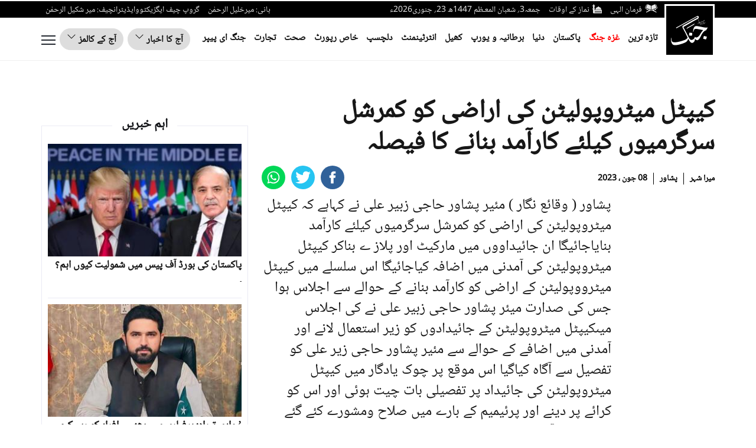

--- FILE ---
content_type: text/html; charset=UTF-8
request_url: https://jang.com.pk/news/1234439
body_size: 29034
content:

<!doctype html>
<html lang="ur">
<head>
    <meta charset="utf-8">
    <meta http-equiv="X-UA-Compatible" content="IE=edge">
    <meta http-equiv="Content-Type" content="text/html; charset=utf-8"/>
    <meta name="viewport" content="width=device-width, initial-scale=1">
<link rel="alternate" hreflang="ur-PK" href="https://www.jang.com.pk/" />
<link rel="alternate" hreflang="en-US" href="https://www.jang.com.pk/en" />

    
    <link rel="canonical" href="https://jang.com.pk/news/1234439"/>


            <title>کیپٹل میٹروپولیٹن کی اراضی کو کمرشل سرگرمیوں کیلئے کارآمد بنانے کا فیصلہ</title>
                <meta name='TITLE' content="کیپٹل میٹروپولیٹن کی اراضی کو کمرشل سرگرمیوں کیلئے کارآمد بنانے کا فیصلہ -Daily Jang-City-Peshawar">
    
    <meta name="description" content="پشاور  مئیر پشاور حاجی زبیر علی نے کہاہے کہ کیپٹل میٹروپولیٹن کی اراضی کو کمرشل سرگرمیوں کیلئے کارآمد بنایاجائیگا ان جائیداووں میں مارکیٹ اور پلاز ے بناکر کیپٹل...">
    <meta name="keywords" content=", daily jang, jang news, urdu news, pakistan news, latest news, breaking news, today’s news, jang newspaper, business, sports, cricket, world, fashion, urdu newspaper, beauty tips, insurance, loans, mortgage, attorney, credit, lawyer, donate, degree, hosting, video, trading, software, gas, electricity, conference call, health, automobile, technology, foreign exchange, entertainment, computer, smartphone, tablet, computer, mobile, flights, drama, geo drama, geo entertainment, foods, cosmetics, Pharmaceuticals">
    
    

    <meta property="og:title" content="کیپٹل میٹروپولیٹن کی اراضی کو کمرشل سرگرمیوں کیلئے کارآمد بنانے کا فیصلہ"/>
    <meta property="og:description" content="پشاور  مئیر پشاور حاجی زبیر علی نے کہاہے کہ کیپٹل..."/>
    <meta property="og:url" content="https://jang.com.pk/news/1234439">
    <meta property="og:type" content="article"/>
    <meta property="og:image" content="https://jang.com.pk/assets/front/image/jang_default_share.jpg"/>

    <meta name="twitter:card" content="summary_large_image">
    <meta name="twitter:site" content="@Jang_Akhbar">
    <meta name="twitter:title" content="کیپٹل میٹروپولیٹن کی اراضی کو کمرشل سرگرمیوں کیلئے کارآمد بنانے کا فیصلہ">
    <meta name="twitter:description" content="پشاور  مئیر پشاور حاجی زبیر علی نے کہاہے کہ کیپٹل...">
    <meta name="twitter:image" content="https://jang.com.pk/assets/front/image/jang_default_share.jpg">

    <meta property="fb:pages" content="147670131914673"/>
    <meta property="fb:admins" content="100003918498753"/>
    <meta property="fb:app_id" content="580305968816694"/>

    
        

    <meta name="mobile-web-app-capable" content="yes">
    <meta name="application-name" content="Daily Jang">

    <link rel="apple-touch-icon" sizes="57x57" href="https://jang.com.pk/assets/front/images/jang-icons/57x57.png">
    <link rel="apple-touch-icon" sizes="60x60" href="https://jang.com.pk/assets/front/images/jang-icons/60x60.png">
    <link rel="apple-touch-icon" sizes="72x72" href="https://jang.com.pk/assets/front/images/jang-icons/72x72.png">
    <link rel="apple-touch-icon" sizes="76x76" href="https://jang.com.pk/assets/front/images/jang-icons/76x76.png">
    <link rel="apple-touch-icon" sizes="114x114" href="https://jang.com.pk/assets/front/images/jang-icons/114x114.png">
    <link rel="apple-touch-icon" sizes="120x120" href="https://jang.com.pk/assets/front/images/jang-icons/120x120.png">
    <link rel="apple-touch-icon" sizes="128x128" href="https://jang.com.pk/assets/front/images/jang-icons/128file.png">
    <link rel="apple-touch-icon" sizes="152x152" href="https://jang.com.pk/assets/front/images/jang-icons/152x152.png">
    <link rel="apple-touch-icon" sizes="180x180" href="https://jang.com.pk/assets/front/images/jang-icons/180x180.png">
    <link rel="apple-touch-icon" sizes="192x192" href="https://jang.com.pk/assets/front/images/jang-icons/192x192.png">
    <link rel="icon" type="image/png" sizes="16x16" href="https://jang.com.pk/assets/front/images/jang-icons/16x16.png">
    <link rel="icon" type="image/png" sizes="32x32" href="https://jang.com.pk/assets/front/images/jang-icons/black-fav/32x32.png">
    <link rel="icon" type="image/png" sizes="96x96" href="https://jang.com.pk/assets/front/images/jang-icons/96x96.png">
    <link rel="icon" type="image/png" sizes="230x230" href="https://jang.com.pk/assets/front/images/jang-icons/230x230.png">
    <link rel="icon" type="image/png" sizes="256x256" href="https://jang.com.pk/assets/front/images/jang-icons/256x256.png">
    <link rel="shortcut icon" href="https://jang.com.pk/assets/front/images/jang-icons/16x16.png">

    <meta name="apple-mobile-web-app-capable" content="yes">
    <meta name="apple-mobile-web-app-status-bar-style" content="black-translucent">
    <meta name="apple-mobile-web-app-title" content="Daily Jang News">
    <meta name="msapplication-TileImage" content="https://jang.com.pk/assets/front/images/jang-icons/144x144.png">
    <meta name="msapplication-TileColor" content="#000">
    <meta name="theme-color" content="#000000"/>

    <link rel="manifest" href="https://jang.com.pk/manifest.json">
    <!-- breadcrumb style -->
    
    <!-- Google Tag Manager -->
    <script>(function(w,d,s,l,i){w[l]=w[l]||[];w[l].push({'gtm.start':
    new Date().getTime(),event:'gtm.js'});var f=d.getElementsByTagName(s)[0],
    j=d.createElement(s),dl=l!='dataLayer'?'&l='+l:'';j.async=true;j.src=
    'https://www.googletagmanager.com/gtm.js?id='+i+dl;f.parentNode.insertBefore(j,f);
    })(window,document,'script','dataLayer','GTM-KNWZPZHK');</script>
    <!-- End Google Tag Manager -->
    
    <noscript id="header-styles">
        <link rel="preload" href="https://jang.com.pk/assets/front/ui/css/header.css?t=3122" as="style">
        <link rel="stylesheet" href="https://jang.com.pk/assets/front/ui/css/header.css?t=3122">

        <link rel="preload" href="https://jang.com.pk/assets/front/ui/css/footer.css?t=5555" as="style">
        <link rel="stylesheet" href="https://jang.com.pk/assets/front/ui/css/footer.css?t=5555">
    </noscript>

    <style id="render-header-css">
    *{outline:0}li,ul{padding:0;margin:0;list-style:none}a{text-decoration:none}@font-face{font-family:nafees;src:url(https://jang.com.pk/assets/front/fonts/noto/NotoNaskhArabic-Regular.eot);src:url(https://jang.com.pk/assets/front/fonts/noto/NotoNaskhArabic-Regular.eot?#iefix) format("embedded-opentype"),url(https://jang.com.pk/assets/front/fonts/noto/NotoNaskhArabic-Regular.woff) format("woff"),url(https://jang.com.pk/assets/front/fonts/noto/NotoNaskhArabic-Regular.ttf) format("truetype"),url(https://jang.com.pk/assets/front/fonts/noto/NotoNaskhArabic-Regular.svg#NafeesRegular) format("svg");font-weight:400;font-style:normal;font-display:swap}@font-face{font-family:gn-bold;font-display:swap;src:url(https://jang.com.pk/assets/front/fonts/gn-Bold.eot?#iefix) format("embedded-opentype"),url(https://jang.com.pk/assets/front/fonts/gn-Bold.woff) format("woff"),url(https://jang.com.pk/assets/front/fonts/gn-Bold.ttf) format("truetype"),url(https://jang.com.pk/assets/front/fonts/gn-Bold.svg#Flama-Bold) format("svg");font-weight:400;font-style:normal}@font-face{font-family:gn-tittle;font-display:swap;src:url(https://jang.com.pk/assets/front/fonts/gn-tittle.eot?#iefix) format("embedded-opentype"),url(https://jang.com.pk/assets/front/fonts/gn-tittle.woff) format("woff"),url(https://jang.com.pk/assets/front/fonts/gn-tittle.ttf) format("truetype"),url(https://jang.com.pk/assets/front/fonts/gn-tittle.svg#Flama-Book) format("svg");font-weight:400;font-style:normal}.farman_page_popup{display:none;position:absolute;z-index:10000;top:50%;left:50%;background-color:#fff;width:92%;max-width:750px;transform:translate(-50%,-50%)}.farman_page_popup .main_header{background-color:#1f1f1f;color:#fff;font-size:20px;padding:10px 7px;float:left;width:100%}.farman_page_popup .heading_popup{float:right;width:88%}.farman_page_popup .main_header img{float:right}.farman_page_popup .close_page_popup{position:relative;top:-10px;right:6px;float:left;background-color:#fff;color:#0d3d7b;padding:0 5px;font-size:12px;text-align:center;cursor:pointer;font-weight:700}.farman_page_popup #contentAreaFarman{text-align:center;padding:5px}.farman_page_popup #contentAreaFarman img{margin:30px auto;max-width:673px;width:100%}#transparent_div{background:url(https://jang.com.pk/assets/front/images/transparent-bg.png) rgba(0,0,0,0)!important;top:0;position:absolute;width:100%;z-index:1000;display:none;height:100%}header .newHeaderTop{width:100%;float:left;background-color:#000;height:28px;overflow:visible}.newHeaderTop .newLogo{float:right;padding-top:5px;margin-left:5px;z-index:1;position:relative}.newHeaderTop .hdrTopRight{float:right}.newHeaderTop .hdrTopLeft{float:left}.newHeaderTop ul{float:right;padding:5px 0 0}.newHeaderTop ul li{list-style:none;float:right;margin:0 7px;color:#e6e6e6;font-size:14px}.newHeaderTop .hdrTopRight ul li a{color:#e6e6e6}.newHeaderTop .hdrTopRight ul li a img{float:right;margin-left:5px}header .newHeaderBottom{width:100%;float:left;border-bottom:1px solid #efefef;padding:14px 0}header .newHeaderBottom .newMainMenu{padding:10px 90px 0 0;float:right;margin-bottom:0}header .newHeaderBottom .newMainMenu li{list-style:none;float:right;margin:0 7px}header .newHeaderBottom .newMainMenu li a{color:#121212;font-size:17px;font-weight:700}.ePaperDropdown .dropbtn{background-color:transparent;border:0;cursor:pointer;border-radius:25px;color:#121212;font-weight:700;font-size:18px;font-family:inherit}.ePaperDropdown .dropbtn img{margin-right:5px}.ePaperDropdown .customDropdown{position:relative;display:inline-block;background-color:#ddd;color:#fff;font-size:16px;border:1px solid #dfdfdf;cursor:pointer;padding:5px 14px;border-radius:25px}.ePaperDropdown .customDropdown:hover .dropdown-content{display:block;top:33px}.ePaperDropdown .dropdown-content{display:none;position:absolute;background-color:#f1f1f1;min-width:160px;overflow:auto;box-shadow:0 8px 16px 0 rgba(0,0,0,.2);z-index:1;font-weight:700;font-size:18px}.ePaperDropdown .dropdown-content a{color:#121212;padding:5px 10px;text-decoration:none;display:block;border-bottom:1px solid #dfdfdf}.ePaperDropdown .customDropdown a:hover{background-color:#ddd}.ePaperDropdown .show{display:block}.ePaperDropdown{float:left}.ePaperDropdown ul{padding:0;margin:0}.ePaperDropdown ul li{float:right;margin-left:7px}.ePaperDropdown ul li a{color:#121212;font-weight:700;font-size:16px;position:relative}.jobButton{float:left;margin:0 0 0 7px}.jobButton .btn-primary{color:#fff;background-color:#0093e3;border-color:#0093e3;border-radius:25px;font:17px gn-tittle;padding:8px 16px}.openmenu{float:left;cursor:pointer;border:none;outline:0;background:0 0;padding:12px 0}.subtitle{font-size:2.8rem;font-weight:700;line-height:inherit;margin:.5rem 0}.subtitle a,.subtitle a:hover{color:#fff}.navmodal{position:absolute;top:95px;left:0;width:100%;height:calc(100% - 93px);overflow-y:auto;overflow-x:hidden;border:none;outline:0;background:#000;box-shadow:0 1px 3px rgb(0 0 0 / 12%),0 1px 3px rgb(0 0 0 / 24%);transform:translateY(0);transition:transform .3s ease-in-out;z-index:-99999;visibility:hidden;opacity:0}.navmodal.active{position:fixed;transform:translateY(0);visibility:visible;opacity:1;z-index:999999;overflow:hidden;overflow-y:auto}.navmodal-wrapper{display:flex;flex-direction:row;flex-wrap:wrap;flex-flow:row wrap;align-items:flex-start;width:100%;padding:2.5rem}.megaSearch{width:100%;background:#fff;padding:10px;border-radius:10px;display:none}.megaSearch input{width:calc(100% - 80px - 10px);border:0}.megaSearch a{width:80px;float:left;margin-right:10px;padding-top:4px;color:#000;font-weight:600}.megaSearch a img{margin-right:5px}.OverflowHiddenBody,.OverflowHiddenBodyMenu{overflow:hidden!important}.secondTitle{margin-top:20px}.menuAccordian{cursor:pointer;border:none;outline:0;transition:.4s;width:13px;font-size:20px;float:left;margin-top:30px}.menuAccordian:after{content:"\2B";color:#fff;font-weight:700;float:left;margin-right:5px}.active:after{content:"\2212"}.panelAccord{max-height:0;overflow:hidden;transition:max-height .2s ease-out}body.OverflowHiddenBodyMenu .openmenu{display:none}.closemenu{display:none;float:left;cursor:pointer;border:none;outline:0;background:0 0;padding:9px 0}body.OverflowHiddenBodyMenu .closemenu{display:block}.navmodal-wrapper .column{flex:initial;flex-basis:25%;width:16rem;height:auto;padding:1.25rem 1.25rem 0 0}.navmodal-wrapper .column:last-child{flex-basis:50%}.navmodal-wrapper .column:last-child ul{width:50%;float:right}.navmodal-wrapper .column .menu{display:flex;flex-direction:column;justify-content:center;align-items:flex-start}.navmodal-wrapper .column .menu-item{margin:.5rem 0}.navmodal-wrapper .column .menu-link{font-size:1.6rem;font-weight:500;line-height:inherit;color:#f3f3f3}.main{width:100%;height:auto;margin-top:6rem}.main.fixed{position:fixed;overflow:hidden}.dropBurgerMenu{float:left;padding-top:4px}.fullWidth{flex-basis:100%;padding:1.25rem 1.25rem 0 0;height:auto}.fullWidth h4 a{color:#f3f3f3;font-size:2.8rem;font-weight:700;line-height:inherit;margin:.5rem 0}.fullWidth h4 a:focus,.fullWidth h4 a:hover{color:#f3f3f3}.fullWidth ul{width:102%;float:left;margin:0 -1%}.fullWidth ul li{float:right;margin:.5rem 0;padding:0 1%}.fullWidth ul li a{font-size:1.6rem;font-weight:500;line-height:inherit;color:#f3f3f3}.closemenu svg,.openmenu svg{float:left}.video-js.vjs-fluid{min-height:300px;min-width:320px}header .mobile-header .mob-bottom-header .parent{height:auto}.detail-page .detail-right .detail-right-top .detail-w-t .detail-time{color:#000!important;font-size:14px;float:right;margin:12px 0 0;font-weight:700;padding:0 5px;border-right:1px solid #000}.detail-page .detail-right .detail-right-top .detail-w-t .detail-time:first-child{padding-right:0;border:none}.detail-page .detail-right .detail-right-top .detail-w-t .detail-time a{color:#000}.detail-page .detail-right .detail-right-top .detail-w-t .author_title_img a{color:#000!important;font-size:14px!important;font-weight:700}.video-icon{position:absolute;max-width:100%;width:25px;z-index:100;right:5px;bottom:5px;-webkit-transform:translate(0,0);-ms-transform:translate(0,0);transform:translate(0,0);display:inline-block}header .newHeaderBottom .newMainMenu li.aj{display:none}.burger_menu_bottom{width:100%;float:right;padding-bottom:20px}.burger_menu_bottom span a{margin-right:18px;color:#fff;font:700 16px/25px arial;text-transform:uppercase;border-right:1px solid #fff;padding-right:20px}.burger_menu_bottom ul{padding:0;margin:0;float:right}.burger_menu_bottom ul li{list-style:none;float:right;margin-left:10px}@media only screen and (max-width:1300px){header .newHeaderBottom .newMainMenu li:last-child{display:none}header .newHeaderBottom .newMainMenu li a{font-size:16px}.ePaperDropdown .customDropdown{padding:5px 11px}}@media only screen and (max-width:1200px){.newMainMenu li:nth-child(10),.newMainMenu li:nth-child(11),.newMainMenu li:nth-child(8),.newMainMenu li:nth-child(9){display:none}.newHeaderTop ul li{font-size:13px}}@media only screen and (max-width:992px){.newHeaderTop .hdrTopLeft,.newMainMenu li:nth-child(5),.newMainMenu li:nth-child(6),.newMainMenu li:nth-child(7){display:none}.jobButton .btn-primary{padding:9px 20px}header .newHeaderBottom .newMainMenu li:nth-child(8){display:none}.jobButton{margin:0 2px 0 4px}.ePaperDropdown ul li{margin-left:2px}}@media only screen and (max-width:768px){.navmodal-wrapper{padding:2.5rem 0}.newMainMenu li:nth-child(3),.newMainMenu li:nth-child(4){display:none}.ePaperDropdown .dropbtn{padding:4px 13px}.jobButton .btn-primary{padding:7px 17px}.jobButton{margin:0 10px}.navmodal-wrapper .column{flex-basis:50%}.megaSearch{margin-top:12px}.navmodal-wrapper .column:last-child{flex-basis:100%}.closemenu,.openmenu{padding:10px 0}}@media only screen and (max-width:680px){.ePaperDropdown{display:none}header .newHeaderBottom .newMainMenu{margin:8px 85px 0 0;overflow-y:hidden;overflow-x:auto;white-space:nowrap;width:calc(100% - 120px);padding:0}header .newHeaderBottom .newMainMenu li{float:none;display:inline-block}header .newHeaderBottom .newMainMenu li.aj,header .newHeaderBottom .newMainMenu li:last-child{display:inline-block}.jobButton,header .newMainMenu li:nth-child(10),header .newMainMenu li:nth-child(11),header .newMainMenu li:nth-child(2),header .newMainMenu li:nth-child(3),header .newMainMenu li:nth-child(4),header .newMainMenu li:nth-child(5),header .newMainMenu li:nth-child(6),header .newMainMenu li:nth-child(7),header .newMainMenu li:nth-child(8),header .newMainMenu li:nth-child(9){display:none}}@media only screen and (max-width:600px){.dropBurgerMenu{float:left;padding-top:2px}.newHeaderTop ul{text-align:center}.newHeaderTop ul li:last-child{width:100%;display:block;font-size:12px;line-height:28px;text-align:right}header .newHeaderTop{height:46px}.newHeaderTop .hdrTopRight{width:calc(100% - 90px)}header .newHeaderBottom{padding:5px 0}.jobButton{display:none}}@media only screen and (max-width:480px){.subtitle{width:calc(100% - 13px);display:inline-block;margin-top:20px}.navmodal-wrapper .column{padding-top:0;flex-basis:100%}.navmodal-wrapper .column:last-child{flex-basis:100%}.navmodal-wrapper .column:last-child ul{width:100%}.medium-insert-embed .embed_external_url.embedRelatedStory{width:100%!important}.jobButton{margin:7px 6px 0}.jobButton .btn-primary{padding:3px 13px;font:13px gn-tittle}}@media only screen and (max-width:400px){header .newHeaderBottom .newMainMenu{margin:0 85px 0 0}.newHeaderTop .newLogo img{width:70px}.newHeaderTop ul li,.newHeaderTop ul li:last-child{font-size:11px}.jobButton{margin:0 4px}.jobButton .btn-primary{padding:3px 6px;font-size:14px;border-radius:10px}.openmenu{padding:4px 0}header .newHeaderBottom .newMainMenu li a{font-size:15px}header .newHeaderBottom .newMainMenu li{margin:3px 0 0 11px}.closemenu{padding:4px 0}.dropBurgerMenu{float:left;padding:0 0 5px}header .newHeaderBottom{padding:7px 0}.burger_menu_bottom{text-align:center}.burger_menu_bottom span a:nth-child(2){border-right:0;padding-right:0;margin-right:0}.burger_menu_bottom ul{float:none;text-align:center;width:100%}.burger_menu_bottom ul li{float:none;display:inline-block;margin:10px}}
</style>
<style id="render-footer-css">
	*,::after,::before{box-sizing:border-box}[tabindex="-1"]:focus:not(:focus-visible),button:focus:not(:focus-visible){outline:0}a:not([href]):not([class]),a:not([href]):not([class]):hover{color:inherit;text-decoration:none}table{caption-side:bottom;border-spacing:0;border-collapse:collapse;background-color:transparent}tbody,td,thead,tr{border:0 solid;border-color:inherit}button{border-radius:0;overflow:visible;text-transform:none}select{word-wrap:normal}[type=button],[type=submit],button{-webkit-appearance:button}[type=button]:not(:disabled),[type=submit]:not(:disabled),button:not(:disabled){cursor:pointer}textarea{resize:vertical;overflow:auto}iframe{border:0}.footer .footer_content ul.footer-list span.blank{display:none}@media (min-width:576px){.col-sm-6{flex:0 0 auto;width:50%}}@media (min-width:768px){.col-md-3{flex:0 0 auto;width:25%}}@media (min-width:992px){.col-lg-3{flex:0 0 auto;width:25%}}.table{--bs-table-bg:transparent;--bs-table-striped-color:#212529;--bs-table-striped-bg:rgba(0,0,0,0.05);--bs-table-active-color:#212529;--bs-table-active-bg:rgba(0,0,0,0.1);--bs-table-hover-color:#212529;--bs-table-hover-bg:rgba(0,0,0,0.075);color:#212529;vertical-align:top;border-color:#dee2e6;width:100%;max-width:100%;margin-bottom:20px}.table>:not(caption)>*>*{padding:.5rem;background-color:var(--bs-table-bg);border-bottom-width:1px;box-shadow:inset 0 0 0 9999px var(--bs-table-accent-bg)}.table>tbody{vertical-align:inherit}.table>thead{vertical-align:bottom}.table>:not(:last-child)>:last-child>*{border-bottom-color:currentColor}.btn{color:#212529;text-decoration:none;background:0 0;transition:color .15s ease-in-out,background-color .15s ease-in-out,border-color .15s ease-in-out,box-shadow .15s ease-in-out;display:inline-block;padding:6px 12px;margin-bottom:0;font-size:14px;font-weight:400;line-height:1.42857143;text-align:center;white-space:nowrap;vertical-align:middle;-ms-touch-action:manipulation;touch-action:manipulation;cursor:pointer;-webkit-user-select:none;-moz-user-select:none;-ms-user-select:none;user-select:none;border:1px solid transparent;border-radius:4px}.btn:focus{box-shadow:0 0 0 .25rem rgba(13,110,253,.25)}.btn:disabled{pointer-events:none;opacity:.65}.btn-primary:focus{box-shadow:0 0 0 .25rem rgba(49,132,253,.5);color:#fff;background-color:#286090;border-color:#122b40}.btn-primary:active:focus{box-shadow:0 0 0 .25rem rgba(49,132,253,.5)}.btn-primary:disabled{color:#fff;background-color:#0d6efd;border-color:#0d6efd}.fade:not(.show){opacity:0}.btn-close{box-sizing:content-box;width:1em;height:1em;padding:.25em;color:#000;background:url("data:image/svg+xml,%3csvg xmlns='http://www.w3.org/2000/svg' viewBox='0 0 16 16' fill='%23000'%3e%3cpath d='M.293.293a1 1 0 011.414 0L8 6.586 14.293.293a1 1 0 111.414 1.414L9.414 8l6.293 6.293a1 1 0 01-1.414 1.414L8 9.414l-6.293 6.293a1 1 0 01-1.414-1.414L6.586 8 .293 1.707a1 1 0 010-1.414z'/%3e%3c/svg%3e") center/1em auto no-repeat;border:0;border-radius:.25rem;opacity:.5}.btn-close:hover{color:#000;text-decoration:none;opacity:.75}.btn-close:focus{outline:0;box-shadow:0 0 0 .25rem rgba(13,110,253,.25);opacity:1}.btn-close:disabled{pointer-events:none;-webkit-user-select:none;-moz-user-select:none;user-select:none;opacity:.25}.modal{position:fixed;top:0;left:0;z-index:1050;display:none;width:100%;height:100%;overflow:hidden;outline:0}.modal-dialog{position:relative;width:auto;margin:.5rem;pointer-events:none}.modal.fade .modal-dialog{transition:transform .3s ease-out;-webkit-transform:translate(0,-2%);-ms-transform:translate(0,-2%);transform:translate(0,-2%)}.modal-open .modal{overflow-x:hidden;overflow-y:auto}body.modal-open{position:fixed}.modal-backdrop{position:fixed;top:0;left:0;z-index:1040;width:100vw;height:100vh;background-color:#000}@media (prefers-reduced-motion:reduce){.btn,.fade,.modal.fade .modal-dialog{transition:none}}.modal-content{position:relative;display:flex;flex-direction:column;width:100%;pointer-events:auto;background-color:#fff;background-clip:padding-box;border:1px solid rgba(0,0,0,.2);border-radius:.3rem;outline:0}.modal-header{display:flex;flex-shrink:0;align-items:center;justify-content:space-between;padding:1rem;border-bottom:1px solid #dee2e6;border-top-left-radius:calc(.3rem - 1px);border-top-right-radius:calc(.3rem - 1px)}.modal-header .btn-close{padding:.5rem;margin:-.5rem -.5rem -.5rem auto}.modal-title{margin-bottom:0;line-height:1.5}.modal-body{position:relative;flex:1 1 auto;padding:1rem}.modal-footer{display:flex;flex-wrap:wrap;flex-shrink:0;align-items:center;justify-content:flex-end;padding:.75rem;border-top:1px solid #dee2e6;border-bottom-right-radius:calc(.3rem - 1px);border-bottom-left-radius:calc(.3rem - 1px)}.modal-footer>*{margin:.25rem}@media (min-width:576px){.modal-dialog{max-width:500px;margin:1.75rem auto}}@-webkit-keyframes spinner-border{to{transform:rotate(360deg)}}@keyframes spinner-border{to{transform:rotate(360deg)}}@keyframes spinner-grow{0%{transform:scale(0)}50%{opacity:1;transform:none}}.border{border:1px solid #dee2e6!important}button,input,select,textarea{margin:0;font:inherit;color:inherit;font-family:inherit;font-size:inherit;line-height:inherit}button,select{text-transform:none}td{padding:0}@media print{thead{display:table-header-group}img,tr{page-break-inside:avoid}img{page-break-inside:avoid;max-width:100%!important}h3,p{orphans:3;widows:3}h3{page-break-after:avoid}.table{border-collapse:collapse!important}.table td{background-color:#fff!important}*{color:#000!important;text-shadow:none!important;background:0 0!important;box-shadow:none!important}a,a:visited{text-decoration:underline}a[href]:after{content:" (" attr(href) ")"}}.h3,h3{font-family:inherit;font-weight:500;line-height:1.1;color:inherit;margin-top:20px;margin-bottom:10px;font-size:24px}p{margin:0 0 10px}.col-lg-3,.col-md-3,.col-sm-6,.col-xs-6{position:relative;min-height:1px;padding-right:15px;padding-left:15px}.col-xs-6{float:right;width:50%}@media (min-width:768px){.col-sm-6{float:right;width:50%}}@media (min-width:992px){.col-md-3{float:right;width:25%}}@media (min-width:1200px){.col-lg-3{float:right;width:25%}}.table>tbody>tr>td,.table>thead>tr>td{padding:8px;line-height:1.42857143;vertical-align:top;border-top:1px solid #ddd}.table>thead:first-child>tr:first-child>td{border-top:0}.table>tbody+tbody{border-top:2px solid #ddd}.table .table{background-color:#fff}table td[class*=col-]{position:static;display:table-cell;float:none}select[size]{height:auto}.btn:active:focus,.btn:focus{outline:5px;outline-offset:-2px}.btn:focus,.btn:hover{color:#333;text-decoration:none}.btn:active{background-image:none;outline:0;box-shadow:inset 0 3px 5px rgba(0,0,0,.125)}.btn-primary{color:#fff;font-size:16px;background-color:#0093e3;border-color:#0093e3}.btn-primary:active,.btn-primary:hover{color:#fff;background-color:#286090;border-color:#204d74}.btn-primary:active:focus,.btn-primary:active:hover{color:#fff;background-color:#204d74;border-color:#122b40}.btn-primary:active{background-image:none}.fade{opacity:0;opacity:1;-webkit-transition:opacity .15s linear;transition:opacity .15s linear}@-ms-viewport{width:device-width}.footer .footer_content ul{width:100%;float:right;padding:0}.footer .footer_content ul.footer-list span{width:100%;float:right;margin:40px 0 20px;color:#333;font:20px gn-bold;border-bottom:1px solid #a9a7a7;padding-bottom:5px;text-align:left;text-transform:uppercase}.footer .footer_content ul.footer-list li{list-style:none;width:100%;float:right;margin-bottom:10px;font:14px gn-tittle;text-align:left;text-transform:uppercase}.footer .footer_content ul.footer-list li a{color:#333}.footer .footer_content ul.footer-list.follow{margin-bottom:0}.footer .footer_content ul.footer-list.follow li{float:left;width:auto;margin-right:7px}.footer .footer_content ul .footer-quick1{border-right:1px solid #d9d9d9;display:inline-block}.footer .footer_content .col-lg-3{float:left}.footer p{color:#333;text-align:center;font:14px "Helvetica Neue",Helvetica,Arial,sans-serif;direction:ltr;margin:0;padding:20px 0}@media (max-width:991px){.footer .first_footer,.footer .second_footer{width:100%;float:left;border-bottom:1px solid #d9d9d9}.footer .footer_content .m_footer .footer-quick1{border-right:0}}.footer .footer_content .footer-quick1{border-right:1px solid #d9d9d9;display:inline-block}.footer .footer_content ul.footer-list.follow li:last-child{width:100%;float:left;padding-top:10px;margin-top:10px;border-top:1px solid #a9a7a7}.footer .footer_content span{width:100%;float:right;margin:40px 0 20px;color:#333;font:20px gn-bold;border-bottom:1px solid #a9a7a7;padding-bottom:5px;text-align:left;text-transform:uppercase}#exampleModal table{width:70%;margin:0 auto}#exampleModal table tr{padding-bottom:10px;float:left;width:100%}#exampleModal table tr td{width:100%;float:left}#exampleModal table tr td .combofield,#exampleModal table tr td .txtfield{width:100%;padding:5px 10px}#exampleModal table tr td .txtarea{width:100%;padding:5px 10px;height:90px}#exampleModal .modal-footer #filterSubmit{padding:6px 15px;background-color:#000;border-color:#ccc}.close{float:right;font-size:21px;font-weight:700;line-height:1;color:#000;text-shadow:0 1px 0 #fff;-webkit-filter:alpha(opacity=20);opacity:.2}.close:focus,.close:hover{color:#000;text-decoration:none;cursor:pointer;-webkit-filter:alpha(opacity=50);opacity:.5}button.close{-webkit-appearance:none;padding:0;cursor:pointer;background:0 0;border:0}#exampleModal .modal-header{padding:10px;direction:rtl;flex-direction:row;display:flex;align-items:flex-start}#exampleModal h3{font-weight:700;align-self:flex-start;flex:1;margin:0}#exampleModal table tr td .combofield,#exampleModal table tr td .txtarea,#exampleModal table tr td .txtfield{border:1px solid #aaa}#exampleModal .modal-footer{text-align:center;position:relative;flex-direction:column}footer{display:block}a:active,a:hover{outline:0}img{border:0;vertical-align:middle}button,input{margin:0;font:inherit;color:inherit;font-family:inherit;font-size:inherit;line-height:inherit}button,input[type=submit]{-webkit-appearance:button;cursor:pointer}button::-moz-focus-inner,input::-moz-focus-inner{padding:0;border:0}input{line-height:normal;outline:0}*{-moz-box-sizing:border-box;box-sizing:border-box}a{background-color:transparent;color:#337ab7;text-decoration:none}a:focus,a:hover{color:#171717;text-decoration:none}a:focus{outline:5px;outline-offset:-2px}[role=button]{cursor:pointer}ul{padding-left:2rem;margin-top:0;margin-bottom:10px}ul ul{margin-bottom:0}.fade.in{opacity:1}@-webkit-keyframes progress-bar-stripes{to{background-position:0 0}}@keyframes progress-bar-stripes{0%{background-position-x:1rem}from{background-position:40px 0}to{background-position:0 0}}input::-webkit-search-cancel-button,input::-webkit-search-decoration{display:none}input:-moz-placeholder{color:#999}input::-webkit-input-placeholder{color:#999}@-webkit-keyframes blinker{to{opacity:0}}@keyframes blink{0%,100%,50%{opacity:1}25%,75%{opacity:0}}.title{font-size:36px;font-weight:700;margin:10px 0 20px;width:100%;float:right}.title a{color:#231f20}.footer{background-color:#f5f5f5;width:100%;float:right;margin-top:20px}@media (max-width:480px){.title{font-size:25px;font-weight:700;margin-bottom:0}}@keyframes swiper-preloader-spin{100%{-webkit-transform:rotate(360deg);-ms-transform:rotate(360deg);transform:rotate(360deg)}}@media (prefers-reduced-motion:no-preference){:root{scroll-behavior:smooth;scroll-behavior:initial}}
</style><style id="render-css">
	@charset "UTF-8";:root{--bs-blue:#0d6efd;--bs-indigo:#6610f2;--bs-purple:#6f42c1;--bs-pink:#d63384;--bs-red:#dc3545;--bs-orange:#fd7e14;--bs-yellow:#ffc107;--bs-green:#198754;--bs-teal:#20c997;--bs-cyan:#0dcaf0;--bs-white:#fff;--bs-gray:#6c757d;--bs-gray-dark:#343a40;--bs-primary:#0d6efd;--bs-secondary:#6c757d;--bs-success:#198754;--bs-info:#0dcaf0;--bs-warning:#ffc107;--bs-danger:#dc3545;--bs-light:#f8f9fa;--bs-dark:#212529;--bs-font-sans-serif:system-ui,-apple-system,"Segoe UI",Roboto,"Helvetica Neue",Arial,"Noto Sans","Liberation Sans",sans-serif,"Apple Color Emoji","Segoe UI Emoji","Segoe UI Symbol","Noto Color Emoji";--bs-font-monospace:SFMono-Regular,Menlo,Monaco,Consolas,"Liberation Mono","Courier New",monospace;--bs-gradient:linear-gradient(180deg,rgba(255,255,255,0.15),rgba(255,255,255,0))}*,::after,::before{box-sizing:border-box}body{font:400 14px/1.42857143 Nafees;-webkit-text-size-adjust:100%;-webkit-tap-highlight-color:transparent;margin:0;color:#333;background-color:#fff;direction:rtl;text-rendering:optimizeLegibility}a:not([href]):not([class]),a:not([href]):not([class]):hover{color:inherit;text-decoration:none}img,svg{vertical-align:middle}input{margin:0;font:inherit;color:inherit;line-height:normal;font-family:inherit;font-size:inherit;line-height:inherit;outline:0}[type=reset]{-webkit-appearance:button}[type=reset]:not(:disabled){cursor:pointer}iframe{border:0}[hidden]{display:none!important}.figure{display:inline-block}@-webkit-keyframes spinner-border{to{transform:rotate(360deg)}}@keyframes spinner-border{to{transform:rotate(360deg)}}@keyframes spinner-grow{0%{transform:scale(0)}50%{opacity:1;transform:none}}.clearfix::after{display:block;clear:both;content:""}.border{border:1px solid #dee2e6!important}.m-4{margin:1.5rem 1.5rem 1.5rem 1.5rem!important}.visible{visibility:visible!important}html{font:10px sans-serif;-webkit-text-size-adjust:100%;-ms-text-size-adjust:100%;-webkit-tap-highlight-color:transparent}aside,details,figure,section{display:block}a:active,a:hover{outline:0}img{border:0;vertical-align:middle}svg:not(:root){overflow:hidden}input[type=reset]{-webkit-appearance:button;cursor:pointer}input::-moz-focus-inner{padding:0;border:0}@media print{*{color:#000!important;text-shadow:none!important;background:0 0!important;box-shadow:none!important}a,a:visited{text-decoration:underline}a[href]:after{content:" (" attr(href) ")"}img{page-break-inside:avoid;max-width:100%!important}h2,h3,p{orphans:3;widows:3}h2,h3{page-break-after:avoid}}*{-moz-box-sizing:border-box;box-sizing:border-box}a{background-color:transparent;color:#337ab7;text-decoration:none}a:focus,a:hover{color:#171717;text-decoration:none}a:focus{outline:5px;outline-offset:-2px}figure{margin:0}ul{padding-left:2rem;margin-top:0;margin-bottom:10px}ul ul{margin-bottom:0}.container{width:100%;padding-right:var(--bs-gutter-x,.75rem);padding-left:var(--bs-gutter-x,.75rem);padding-right:15px;padding-left:15px;margin-right:auto;margin-left:auto}input[type=file]{display:block}input[type=file]:focus{outline:5px;outline-offset:-2px}output{display:block;padding-top:7px;font-size:14px;line-height:1.42857143;color:#555}@-webkit-keyframes progress-bar-stripes{to{background-position:0 0}}@keyframes progress-bar-stripes{0%{background-position-x:1rem}from{background-position:40px 0}to{background-position:0 0}}.clearfix:after,.clearfix:before,.container:after,.container:before{display:block;margin-right:auto;margin-left:auto}.hidden,.hide{display:none!important}@-ms-viewport{width:device-width}input::-webkit-search-cancel-button,input::-webkit-search-decoration{display:none}input:-moz-placeholder{color:#999}input::-webkit-input-placeholder{color:#999}.description-area .medium-insert-embeds:first-child{margin-top:0}@-webkit-keyframes blinker{to{opacity:0}}.zoom-icon{width:30px;height:30px;background:url(../../../images/zoom-in.png) 5px/20px 20px no-repeat #fff;position:absolute;top:5px;right:5px;border-radius:5px;opacity:.7;bottom:inherit;display:none}.ui-sortable{margin-bottom:20px}.detail-mrec{text-align:center}.bottom-loader{width:100%;height:100%;position:fixed;bottom:0;left:0;background:-webkit-linear-gradient(top,rgba(255,255,255,0) 0,rgba(255,255,255,.5) 50%,#fff 100%);background:linear-gradient(to bottom,rgba(255,255,255,0) 0,rgba(255,255,255,.5) 50%,#fff 100%);z-index:9}.bottom-loader img{width:80px;height:80px;position:fixed;top:70%;left:50%;-webkit-transform:translate(-50%,0);-ms-transform:translate(-50%,0);transform:translate(-50%,0)}.full_social{width:100%;float:right;border-bottom:2px solid #000;padding-bottom:20px;margin-bottom:20px}.full_social ul{padding:0;margin:0}.full_social ul li{list-style:none;float:right;margin-left:10px;border-radius:3px}.full_social ul li.full_fb{background-color:#3d649c}.full_social ul li.full_tw{background-color:#4fb6ea}.full_social ul li.full_whatsapp{display:none;background-color:#40d740}.full_social ul li.full_whatsapp.full_whatsapp_desktop{display:block;background-color:transparent}.full_social ul li a{color:#fff}.full_social ul li .full_social_icon,.full_social ul li .full_social_text{padding:6px 8px;float:right}.full_social.social_mobile{display:none}@keyframes blink{0%,100%,50%{opacity:1}25%,75%{opacity:0}}.lb{width:100%;float:right;margin-bottom:20px}.lb .lb-ads{text-align:center;position:relative}.lb .lb-ads .ads-title{background-color:#607d8b;color:#fff;width:90px;margin:5px 0;display:none;border-radius:54px}.lb .lb-ads .ads-code{display:inline-block}.lb img{max-width:100%}.mrec{width:100%;float:right;margin-bottom:0}.mrec .mrec-ads{text-align:center;position:relative}.mrec .mrec-ads .ads-title{background-color:#607d8b;color:#fff;width:90px;margin:5px 0;display:none;border-radius:54px}.mrec .mrec-ads .ads-code{display:inline-block}.mrec img{max-width:100%}.title{font-size:36px;font-weight:700;margin:10px 0 20px;width:100%;float:right}.title a{color:#231f20}.main-pic{position:relative}.detail-page .detail-right{width:69.75555%;width:-webkit-calc(100% - 350px - 2%);width:calc(100% - 350px - 2%);float:right}.detail-page .detail-right .detail-right-top .detail-cat-title a{color:#737373;font-size:20px;font-weight:700}.detail-page .detail-right .detail-right-top h1{font-size:44px;color:#171717;font-weight:700;margin:10px 0;line-height:54px}.detail-page .detail-right .detail-right-top p{color:#737373;font-size:20px;margin:10px 0}.detail-page .detail-right .detail-right-top .detail-w-t{width:100%;float:right;margin:0 0 10px}.detail-page .detail-right .detail-right-top .detail-w-t .detail-time{color:#000;font-size:14px;float:right;margin:12px 0 0;font-weight:700;border-right:1px solid #000;padding:0 10px}.detail-page .detail-right .detail-right-top .detail-w-t .detail-time a{color:#000}.detail-page .detail-right .detail-right-top .detail-w-t .detail-time:first-child{margin-right:0;border:none}.detail-page .detail-right .detail-right-top .detail-w-t .detail-time img{width:13px;margin-top:-4px;margin-left:4px}.detail-page .detail-right .detail-right-top .detail-w-t .full_social{border-bottom:0;padding-bottom:0;margin-top:10px;margin-bottom:0}.detail-page .detail-right .detail-right-top .detail-w-t .full_social.social_desktop{display:none}.detail-page .detail-right .detail-right-top .detail-w-t .full_social.social_mobile{display:block;width:auto;float:left;margin-top:0}.detail-page .detail-right .detail-right-top .detail-w-t .full_social ul li{margin-right:10px;margin-left:0}.detail-page .detail-right .detail-right-top .detail-w-t .full_social ul li .full_social_icon{width:40px;padding:0}.detail-page .detail-right .detail-right-top .detail-w-t .full_social ul li .full_social_text{display:none}.detail-page .detail-right .detail-right-top .detail-w-t .full_social ul li.full_fb,.detail-page .detail-right .detail-right-top .detail-w-t .full_social ul li.full_tw{background-color:transparent}.detail-page .detail-right .detail-content{color:#171717;font-size:25px}.detail-page .detail-right .detail-content p{color:#171717;font-size:25px;margin:0 0 20px}.detail-page .detail-right .detail-content h1{font-size:35px;color:#171717;font-weight:700;margin:12px 0;line-height:45px}.detail-page .detail-right .detail-content h2{font-size:30px;color:#171717;font-weight:700;margin:12px 0;line-height:37px}.detail-page .detail-right .detail-content h3{font-size:27px;color:#171717;font-weight:700;margin:12px 0;line-height:34px}.detail-page .detail-right .detail-content p.detail-excerpt-new{display:none}.detail-page .detail-right .detail-content .mutaliqa{background-color:#f2f2f2;width:100%;float:right;margin:6px 0 15px;padding:15px}.detail-page .detail-right .detail-content .mutaliqa .mutaliqa-title{font-size:20px;color:#006598;font-weight:700}.detail-page .detail-right .detail-content .mutaliqa ul{padding:0}.detail-page .detail-right .detail-content .mutaliqa ul li{list-style:none;border-top:1px solid #c5c5c5;padding-top:10px;margin-top:10px}.detail-page .detail-right .detail-content .mutaliqa ul li a{color:#000;font-size:20px}.detail-page .detail-right .detail-content .mrec{width:auto;margin:0 0 15px 15px}.detail-page .detail-right .detail-content .mrec .mrec-ads .ads-title{font-size:14px}.detail-page .detail-right .detail-content .akhbar_page ul li{width:24%;width:-webkit-calc(24%);width:calc(24%);margin:0 1% 0 0}.detail-page .detail-right .detail-content .akhbar_page ul li .main-heading,.detail-page .detail-right .detail-content .akhbar_page ul li .main-pic{width:100%}.detail-page .detail-right .detail-content .akhbar_page ul li .main-heading h2{margin:4px 0 10px;font-size:15px;line-height:21px;min-height:44px;font-weight:600}.detail-page .detail-right .detail-content .akhbar_page ul li .lb{margin:20px 0}.detail-page .detail-right .detail-content .akhbar_page ul li .more-block{border:0;padding-bottom:0}.detail-page .detail-right .description-area{width:69.75555%;width:-webkit-calc(100% - 160px - 2%);width:calc(100% - 160px - 2%);float:left}.description-area .detail_view_content ul{padding-right:2rem;padding-left:0}.description-area .detail_view_content ul li{list-style:disc}.detail-page .detail-right .detail_right_sky{width:160px;float:right;margin-left:2%}.detail-page .detail-right .detail_right_sky .det_sidemenulist{width:100%;float:right;margin-bottom:20px;background-color:#f3f3f2}.detail-page .detail-right .detail_right_sky .det_sidemenulist ul{padding:0;margin:0}.detail-page .detail-right .detail_right_sky .det_sidemenulist ul li{width:100%;float:right;list-style:none;border-bottom:1px solid #d0d0d0;font-size:16px;font-weight:100;line-height:23px;padding:5px}.detail-page .detail-right .detail_right_sky .det_sidemenulist ul li a{color:#4e5d6b}.detail-page .detail-right .content-area-ads{width:100%;text-align:center;position:relative;clear:both}.detail-page .detail-right .content-area-ads .ads-title{background-color:#607d8b;color:#fff;position:absolute;width:90px;right:5px;top:5px;display:none;border-radius:54px}.detail-page .detail-right .content-area-ads .ads-code{display:inline-block}.detail-page .detail-left{float:right;width:350px;margin-right:2%}.detail-page .detail-mrec{text-align:center}.side-news{width:100%;float:right;margin:20px 0;background-color:#fff;padding:10px;border:1px solid #eaeaf4;position:relative}.side-news .sn-title{font-size:22px;color:#131418;font-weight:700;float:right;position:absolute;top:-18px;background-color:#fff;width:110px;padding:0 10px;-webkit-transform:translate(-50%,0);-ms-transform:translate(-50%,0);transform:translate(-50%,0);left:50%;text-align:center}.side-news .sn-complete{float:left;margin-top:12px;display:none}.side-news .sn-complete a{color:#08264a;font-size:16px;font-weight:700}.side-news ul{padding:0;width:100%;float:right;margin-top:10px}.side-news ul li{margin-bottom:10px;border-top:1px solid #eaeaf4;padding-top:10px;list-style:none;width:100%;float:right}.side-news ul li .main-pic{width:100%;float:right}.side-news ul li .main-pic img{width:100%}.side-news ul li .main-heading{width:100%;float:left}.side-news ul li h2{font-size:18px;margin:4px 0;font-weight:700;color:#171717;line-height:22px;overflow:hidden;text-overflow:ellipsis;display:-webkit-box;max-height:70px;-webkit-line-clamp:3;-webkit-box-orient:vertical;text-align:right}.side-news ul li p{font-size:14px;color:#171717;overflow:hidden;text-overflow:ellipsis;display:-webkit-box;max-height:70px;-webkit-line-clamp:2;-webkit-box-orient:vertical}.side-news ul li:nth-child(1){border-top:0}.side-news ul li .column_pic{width:37px;float:right;margin-left:4%;position:relative}.side-news ul li .column_pic img{width:100%}.side-news ul li .column_profile_name{width:61%;width:-webkit-calc(100% - 37px - 4%);width:calc(100% - 37px - 4%);float:left}.side-news ul li .column_profile_name h3{font-size:14px;margin:5px 0 0}.side-news ul li .column_profile_name h2 a{color:#171717}.side-news ul li .column_profile_name h2:nth-child(1){font-size:16px;margin:0;color:#171717;line-height:22px;max-height:70px}.print_page_popup{display:none;position:absolute;z-index:10000000;top:0;background-color:rgba(25,25,25,.96);width:100%}.print_page_popup .main_header{background-color:#000;color:#fff;font-size:20px;padding:10px 7px;float:left;width:100%}.print_page_popup .main_header .heading_popup{width:88%;text-align:center;display:inline-block}.print_page_popup .main_header .close_page_popup{position:relative;top:0;right:10px;float:right;color:#fff;padding:0 5px;font-size:21px;text-align:center;cursor:pointer;font-weight:700}.print_page_popup .loader_print{text-align:center;margin:80px 0}.print_page_popup .loader_print img{width:50px;margin:0 auto}.print_page_popup #printbutton{width:100%;float:right;text-align:center}.akhbar_page{width:100%;float:right}.akhbar_page ul{padding:0;margin:0;list-style:none}.akhbar_page ul li{width:31.3333%;float:right;margin:0 1% 20px}.akhbar_page ul li .more-block{border-bottom:1px solid #dedede;width:100%;float:left;padding-bottom:20px}.akhbar_page ul li .more-block .main-heading h2{min-height:60px}.akhbar_page ul li:before{content:"\2022";color:#000;margin-right:-1em;float:right;font-size:20px;display:none}.akhbar_page ul li .main-pic{display:inline-block;width:100px;margin-left:10px;float:right}.akhbar_page ul li .main-pic img{width:100%}.akhbar_page ul li .main-heading{width:-webkit-calc(100% - 100px - 10px);width:calc(100% - 100px - 10px);float:right}.akhbar_page ul li .main-heading h2{margin:0;font-size:17px;color:#171717;line-height:24px;overflow:hidden;text-overflow:ellipsis;display:-webkit-box;max-height:60px;-webkit-line-clamp:2;-webkit-box-orient:vertical;min-height:auto}.akhbar_page ul li .main-heading h3{margin:0}#return-to-top{position:fixed;bottom:20px;right:20px;text-decoration:none;display:none;-webkit-transition:.3s linear;-ms-transition:all .3s ease;transition:.3s;z-index:1}.share-this-icons{position:absolute;top:0;left:0;display:none}.share-this-icons .open-share-btn .st-btn{display:inline-block;background:#000}.share-this-icons .open-share-btn .st-btn svg,.share-this-icons .open-share-btn .st-btn svg path{fill:#fff}.share-this-icons .st-btn{-moz-box-sizing:border-box;box-sizing:border-box;-ms-transition:opacity .2s ease-in,top .2s ease-in;-webkit-transition:opacity .2s ease-in,top .2s ease-in;transition:opacity .2s ease-in,top .2s ease-in;border-radius:0;cursor:pointer;display:inline-block;font-size:12px;height:32px;line-height:32px;margin-right:0;padding:0 10px;position:relative;text-align:center;top:0;vertical-align:top;white-space:nowrap;float:left}.share-this-icons .st-btn svg{height:16px;width:16px;position:relative;top:8px;vertical-align:top}.share-this-icons .share-button-list{top:0;opacity:0;visibility:hidden;position:absolute;-ms-transition:opacity .2s linear,top .2s linear,visibility .2s linear;-webkit-transition:opacity .2s linear,top .2s linear,visibility .2s linear;transition:opacity .2s linear,top .2s linear,visibility .2s linear}.share-this-icons a{display:inline-block;float:left;clear:both}.share-this-icons a[data-network=facebook]{background-color:#3b5998}.share-this-icons a[data-network=twitter]{background-color:#55acee}.share-this-icons a[data-network=whatsapp]{background-color:#25d366}.share-this-icons .whatsapp-mobile{display:none}@keyframes swiper-preloader-spin{100%{-webkit-transform:rotate(360deg);-ms-transform:rotate(360deg);transform:rotate(360deg)}}.medium-insert-images{text-align:right;display:table}.medium-insert-images figure{margin:0;display:block}.medium-insert-images figure img{max-width:100%;margin-top:1em;vertical-align:top}.medium-insert-images figure:first-child img{margin-top:0}.medium-insert-embeds{text-align:center;margin:1em 0;position:relative;float:right;width:100%}.medium-insert-embeds iframe{float:right}.medium-insert-embeds.medium-insert-embeds-left50{width:-webkit-calc(100% / 2 - 10px);width:calc(100% / 2 - 10px);float:left;margin:6px 10px 20px 0}.medium-insert-embeds figure,.medium-insert-images figure{position:relative}.medium-insert-embed .embed_external_url.embedRelatedStory{-moz-box-sizing:border-box;box-sizing:border-box;-webkit-box-orient:vertical;-webkit-flex-direction:column;-moz-box-orient:vertical;-moz-box-direction:normal;-ms-flex-direction:column;flex-direction:column;-webkit-box-direction:normal;border-radius:2px;text-align:right;direction:rtl;color:#333;background-color:#fff;bottom:0;width:60%!important;display:block;border:1px solid #ccd6dd;position:relative}.medium-insert-embeds.medium-insert-embeds-left50 .medium-insert-embed .embed_external_url.embedRelatedStory{width:100%!important}.detail-content .medium-insert-embeds .embed_external_url a{text-decoration:none!important}.medium-insert-embed .embed_external_url.embedRelatedStory img{-o-object-fit:cover;object-fit:cover;display:block;position:relative;width:100%;height:200px;margin:0 auto 10px auto!important;overflow:hidden}.medium-insert-embed .embed_external_url.embedRelatedStory .iconArea img{min-height:inherit;position:absolute;top:5px;right:5px;width:35px;height:auto;-webkit-transform:none;-ms-transform:none;transform:none}.medium-insert-embed .embed_external_url.embedRelatedStory h4{padding:0 10px;font-weight:400;text-align:right;direction:rtl;font-size:16px;color:rgba(0,0,0,.9)!important;text-overflow:ellipsis;margin-top:0;line-height:1.1!important;max-height:4.2em!important;display:-webkit-box!important;-webkit-line-clamp:3!important;-webkit-box-orient:vertical!important;overflow:hidden!important}.medium-insert-embed .embed_external_url.embedRelatedStory p{padding:0 10px 10px;font-weight:300;text-align:right;direction:rtl;font-size:12px;color:#333;line-height:13px!important;max-height:115px;min-height:115px;text-overflow:ellipsis;overflow:hidden;margin-bottom:0!important;display:none!important}.medium-insert-embeds figure{margin:0}.medium-insert-embeds.medium-insert-embeds-left50 .medium-insert-embed .embed_external_url iframe{width:100%}blockquote{border:0;font-weight:700;text-align:center;font-style:normal;display:block;background:#f5f5f5;padding:15px 20px 15px 35px;margin:20px 0;position:relative;font-size:24px;line-height:35px;color:#000;border-right:6px solid #e3e3e3;direction:rtl;border-left:3px solid #e3e3e3}blockquote p{margin:0 0 0 0!important}@media (prefers-reduced-motion:no-preference){:root{scroll-behavior:smooth;scroll-behavior:initial}}.detail-page .detail-right .detail-right-top .detail-w-t .author_title_img a img{width:60px;height:60px;border-radius:50%;margin-left:10px}@media (min-width:576px){.container{max-width:100%}}@media (min-width:768px){.container{max-width:750px}}@media (min-width:992px){.container{max-width:970px}}@media (min-width:1200px){.container{max-width:1170px}}@media (min-width:1300px){.container{max-width:1270px}}@media (min-width:1400px){.container{max-width:1320px}}@media (max-width:1200px){.detail-page .detail-right{width:63%;width:-webkit-calc(100% - 320px - 2%);width:calc(100% - 320px - 2%)}.detail-page .detail-right .detail-content .akhbar_page ul li{width:-webkit-calc(49%);width:calc(49%)}.detail-page .detail-left{width:320px}}@media (max-width:991px){.detail-page .detail-right{width:100%;width:-webkit-calc(100% - 0 - 0);width:calc(100% - 0 - 0);float:right}.detail-page .detail-right .detail_right_sky{width:160px}.detail-page .detail-left{float:right;width:100%;margin-right:0}.akhbar_page ul li{width:47.3333%}}@media (max-width:768px){.share-this-icons .whatsapp-desktop{display:none}.share-this-icons .whatsapp-mobile{display:inline-block}.full_social ul li{margin-left:2px}.full_social ul li .full_social_icon{padding:6px}}@media (max-width:600px){#return-to-top{display:none!important}.detail-page .detail-right .detail-right-top h1{font-size:30px;line-height:40px}.detail-page .detail-right .detail-right-top p{font-size:18px}.detail-page .detail-right .detail-right-top .detail-cat-title a{display:none}.detail-page .detail-right .detail-content p{font-size:18px;line-height:25px;margin:0 0 10px}.description-area .detail_view_content ul li{font-size:18px;line-height:25px}.detail-page .detail-right .description-area{width:100%;float:left;width:-webkit-calc(100% - 0 - 0%);width:calc(100% - 0 - 0%)}.detail-page .detail-right .detail_right_sky{display:none}.full_social ul li{margin-left:5px}.full_social ul li .full_social_icon{padding:0;width:35px}.full_social ul li .full_social_text{display:none}.full_social ul li.full_fb,.full_social ul li.full_tw{background-color:transparent}.full_social ul li.full_whatsapp{display:block;background-color:transparent}.full_social ul li.full_whatsapp.full_whatsapp_desktop,.full_social.social_desktop{display:none}.full_social.social_mobile{display:block}.akhbar_page ul li{width:100%;margin:0 0 20px}.akhbar_page ul li .main-heading h2{min-height:auto}.medium-insert-embeds.medium-insert-embeds-left50{float:left;margin:6px 0;width:100%}.detail-page .detail-right .detail-content h1{font-size:32px;line-height:37px}.detail-page .detail-right .detail-content h2{font-size:30px;line-height:35px}.detail-page .detail-right .detail-content h3{font-size:25px;line-height:32px}}@media (max-width:480px){.detail-page .detail-right .detail-right-top .detail-w-t .full_social.social_mobile{width:100%;margin-top:10px}.detail-page .detail-right .detail-content .akhbar_page ul li{width:100%;margin:0}.detail-page .detail-right .detail-content .akhbar_page ul li .main-heading h2{margin:4px 0 3px;min-height:auto}.detail-page .detail-right .detail-content p.detail-excerpt-new{display:block;font-size:14px;overflow:hidden;text-overflow:ellipsis;display:-webkit-box;max-height:70px;-webkit-line-clamp:2;-webkit-box-orient:vertical}.detail-page .detail-right .detail-content .mutaliqa{width:100%}.detail-page .detail-right .detail-right-top h1{font-size:25px;line-height:30px}.detail-page .detail-right .detail-right-top .detail-w-t .full_social ul li{margin-right:6px}.detail-page .detail-right .detail-right-top .detail-w-t .full_social ul li .full_social_icon{width:30px}.title{font-size:25px;font-weight:700;margin-bottom:0}.akhbar_page ul li{width:100%;margin:0 0 20px}.akhbar_page ul li .main-heading h2{font-size:18px;line-height:22px}.content{width:90%;margin:50px auto;padding:10px}.detail-page .detail-right .detail-content h1{font-size:27px;line-height:32px}.detail-page .detail-right .detail-content h2{font-size:23px;line-height:28px}.detail-page .detail-right .detail-content h3{font-size:20px;line-height:26px}}#forminator-iframe{height:540px}@media(max-width:767px){#forminator-iframe{height:600px}}@media(max-width:480px){#forminator-iframe{height:630px}}
</style>            <noscript id="deferred-styles">
                <link rel="preload" href="https://jang.com.pk/assets/front/ui/css/details.css?t=147" as="style">
                <link rel="stylesheet" href="https://jang.com.pk/assets/front/ui/css/details.css?t=147">

                <link rel="preload" href="https://jang.com.pk/themes/admin/editor/css/medium-editor-insert-plugin-frontend.min.css?t=32323" as="style">
                <link rel="stylesheet" href="https://jang.com.pk/themes/admin/editor/css/medium-editor-insert-plugin-frontend.min.css?t=32323">
            </noscript>
                    <script>
            styleloadTime = 5000;
                        var loadDeferredStyles = function() {
                var addStylesNode = document.getElementById("header-styles");
                var replacement = document.createElement("div");
                replacement.innerHTML = addStylesNode.textContent;
                document.body.appendChild(replacement);
                addStylesNode.parentElement.removeChild(addStylesNode);

                var addStylesNode = document.getElementById("deferred-styles");
                var replacement = document.createElement("div");
                replacement.innerHTML = addStylesNode.textContent;
                document.body.appendChild(replacement);
                addStylesNode.parentElement.removeChild(addStylesNode);
                setTimeout(function () {
                    //document.getElementById("render-header-css").remove();
                    document.getElementById("render-footer-css").remove();
                    document.getElementById("render-css").remove();
                    document.getElementById("borderDiv").remove();
                },styleloadTime);
            };
            var raf = window.requestAnimationFrame || window.mozRequestAnimationFrame ||
            window.webkitRequestAnimationFrame || window.msRequestAnimationFrame;

            if (raf) raf(function() { window.setTimeout(loadDeferredStyles, 500); });
            else window.addEventListener('load', loadDeferredStyles);
        </script>
        
    <script  type="text/javascript" src="https://jang.com.pk/assets/front/ui/js/lazysizes.min.js"></script>
    
        
    <script type='text/javascript' data-cfasync="false">
            function mobilecheck()
        {
            var check = false;
            (function(a){if(/(android|bb\d+|meego).+mobile|avantgo|bada\/|blackberry|blazer|compal|elaine|fennec|hiptop|iemobile|ip(hone|od)|iris|kindle|lge |maemo|midp|mmp|mobile.+firefox|netfront|opera m(ob|in)i|palm( os)?|phone|p(ixi|re)\/|plucker|pocket|psp|series(4|6)0|symbian|treo|up\.(browser|link)|vodafone|wap|windows ce|xda|xiino/i.test(a)||/1207|6310|6590|3gso|4thp|50[1-6]i|770s|802s|a wa|abac|ac(er|oo|s\-)|ai(ko|rn)|al(av|ca|co)|amoi|an(ex|ny|yw)|aptu|ar(ch|go)|as(te|us)|attw|au(di|\-m|r |s )|avan|be(ck|ll|nq)|bi(lb|rd)|bl(ac|az)|br(e|v)w|bumb|bw\-(n|u)|c55\/|capi|ccwa|cdm\-|cell|chtm|cldc|cmd\-|co(mp|nd)|craw|da(it|ll|ng)|dbte|dc\-s|devi|dica|dmob|do(c|p)o|ds(12|\-d)|el(49|ai)|em(l2|ul)|er(ic|k0)|esl8|ez([4-7]0|os|wa|ze)|fetc|fly(\-|_)|g1 u|g560|gene|gf\-5|g\-mo|go(\.w|od)|gr(ad|un)|haie|hcit|hd\-(m|p|t)|hei\-|hi(pt|ta)|hp( i|ip)|hs\-c|ht(c(\-| |_|a|g|p|s|t)|tp)|hu(aw|tc)|i\-(20|go|ma)|i230|iac( |\-|\/)|ibro|idea|ig01|ikom|im1k|inno|ipaq|iris|ja(t|v)a|jbro|jemu|jigs|kddi|keji|kgt( |\/)|klon|kpt |kwc\-|kyo(c|k)|le(no|xi)|lg( g|\/(k|l|u)|50|54|\-[a-w])|libw|lynx|m1\-w|m3ga|m50\/|ma(te|ui|xo)|mc(01|21|ca)|m\-cr|me(rc|ri)|mi(o8|oa|ts)|mmef|mo(01|02|bi|de|do|t(\-| |o|v)|zz)|mt(50|p1|v )|mwbp|mywa|n10[0-2]|n20[2-3]|n30(0|2)|n50(0|2|5)|n7(0(0|1)|10)|ne((c|m)\-|on|tf|wf|wg|wt)|nok(6|i)|nzph|o2im|op(ti|wv)|oran|owg1|p800|pan(a|d|t)|pdxg|pg(13|\-([1-8]|c))|phil|pire|pl(ay|uc)|pn\-2|po(ck|rt|se)|prox|psio|pt\-g|qa\-a|qc(07|12|21|32|60|\-[2-7]|i\-)|qtek|r380|r600|raks|rim9|ro(ve|zo)|s55\/|sa(ge|ma|mm|ms|ny|va)|sc(01|h\-|oo|p\-)|sdk\/|se(c(\-|0|1)|47|mc|nd|ri)|sgh\-|shar|sie(\-|m)|sk\-0|sl(45|id)|sm(al|ar|b3|it|t5)|so(ft|ny)|sp(01|h\-|v\-|v )|sy(01|mb)|t2(18|50)|t6(00|10|18)|ta(gt|lk)|tcl\-|tdg\-|tel(i|m)|tim\-|t\-mo|to(pl|sh)|ts(70|m\-|m3|m5)|tx\-9|up(\.b|g1|si)|utst|v400|v750|veri|vi(rg|te)|vk(40|5[0-3]|\-v)|vm40|voda|vulc|vx(52|53|60|61|70|80|81|83|85|98)|w3c(\-| )|webc|whit|wi(g |nc|nw)|wmlb|wonu|x700|yas\-|your|zeto|zte\-/i.test(a.substr(0,4))) check = true;})(navigator.userAgent||navigator.vendor||window.opera);
            return check;
        }
    
    /*navigator.serviceWorker.getRegistrations().then(function(registrations) {
        for(let registration of registrations) {
            if(registration.scope != 'https://jang.com.pk/firebase-cloud-messaging-push-scope'){
              registration.unregister()
            }
            else{
              registration.update()
            }
        } 
    })*/
</script>
<!-- data-cfasync="false" -->
<script type='text/javascript' asyn="" src="https://jang.com.pk/assets/front/js/prebid3.1.1_ix_ruby.js"></script>

<script type="text/javascript" data-cfasync="false">
    
            var FAILSAFE_TIMEOUT = 3300;
        var PREBID_TIMEOUT = 1000;

        var adUnits = [
        {
            code: '/1063725/jang_newspaper_postpages_rectangle_atf',
            mediaTypes: {
                banner: {
                    sizes: [300, 250]
                }
            },
            bids: [
                {
                    bidder: 'ix',
                    params: {
                        siteId: '403192',
                        size: [300, 250]
                    }
                },
                {
                    bidder: 'rubicon',
                    params: {
                        accountId: '21842', 
                        siteId: '303572',
                        zoneId: '1529944',
                        size: [300, 250]
                    }
                }
            ]
        },
        {
            code: '/1063725/jang_newspaper_postpages_rectangle_btf',
            mediaTypes: {
                banner: {
                    sizes: [336, 280]
                }
            },
            bids: [
                {
                    bidder: 'ix',
                    params: {
                        siteId: '403192',
                        size: [336, 280]
                    }
                },
                {
                    bidder: 'rubicon',
                    params: {
                        accountId: '21842', 
                        siteId: '303572',
                        zoneId: '1529944',
                        size: [336, 280]
                    }
                }
            ]
        },
        {
            code: '/1063725/jang_newspaper_postpages_halfpage_btf',
            mediaTypes: {
                banner: {
                    sizes: [300, 600]
                }
            },
            bids: [
                {
                    bidder: 'ix',
                    params: {
                        siteId: '403192',
                        size: [300, 600]
                    }
                },
                {
                    bidder: 'rubicon',
                    params: {
                        accountId: '21842', 
                        siteId: '303572',
                        zoneId: '1529944',
                        size: [300, 600]
                    }
                }
            ]
        },
        {
            code: '/1063725/jang_newspaper_postpages_billboard_atf',
            mediaTypes: {
                banner: {
                    sizes: [
                        [970, 250],
                        [970, 90],
                        [728, 90],
                        [320, 100]
                    ]
                }
            },
            bids: [
                {
                    bidder: 'ix',
                    params: {
                        siteId: '403192',
                        size: [970, 250]
                    }
                },
                {
                    bidder: 'ix',
                    params: {
                        siteId: '403192',
                        size: [970, 90]
                    }
                },
                {
                    bidder: 'ix',
                    params: {
                        siteId: '403192',
                        size: [728, 90]
                    }
                },
                {
                    bidder: 'ix',
                    params: {
                        siteId: '403192',
                        size: [320, 100]
                    }
                },
                {
                    bidder: 'rubicon',
                    params: {
                        accountId: '21842', 
                        siteId: '303572',
                        zoneId: '1529944',
                        size: [970, 250]
                    }
                },
                {
                    bidder: 'rubicon',
                    params: {
                        accountId: '21842', 
                        siteId: '303572',
                        zoneId: '1529944',
                        size: [970, 90]
                    }
                },
                {
                    bidder: 'rubicon',
                    params: {
                        accountId: '21842', 
                        siteId: '303572',
                        zoneId: '1529944',
                        size: [728, 90]
                    }
                },
                {
                    bidder: 'rubicon',
                    params: {
                        accountId: '21842', 
                        siteId: '303572',
                        zoneId: '1529944',
                        size: [320, 100]
                    }
                }
            ]
        },
        {
            code: '/1063725/jang_newspaper_postpages_skyscraper_btf',
            mediaTypes: {
                banner: {
                    sizes: [160, 600]
                }
            },
            bids: [
                {
                    bidder: 'ix',
                    params: {
                        siteId: '403192',
                        size: [160, 600]
                    }
                },
                {
                    bidder: 'rubicon',
                    params: {
                        accountId: '21842', 
                        siteId: '303572',
                        zoneId: '1529944',
                        size: [160, 600]
                    }
                }
            ]
        }/*,

        {
            code: '/1063725/jang_newspaper_postpages_skyscraper_btf_2',
            mediaTypes: {
                banner: {
                    sizes: [160, 600]
                }
            },
            bids: [
                {
                    bidder: 'ix',
                    params: {
                        siteId: '403192',
                        size: [160, 600]
                    }
                },
                {
                    bidder: 'rubicon',
                    params: {
                        accountId: '21842', 
                        siteId: '303572',
                        zoneId: '1529944',
                        size: [160, 600]
                    }
                }
            ]
        },

        {
            code: '/1063725/jang_newspaper_postpages_mobile_rectangle_btf',
            mediaTypes: {
                banner: {
                    sizes: [300, 250]
                }
            },
            bids: [
                {
                    bidder: 'ix',
                    params: {
                        siteId: '403192',
                        size: [300, 250]
                    }
                },
                {
                    bidder: 'rubicon',
                    params: {
                        accountId: '21842', 
                        siteId: '303572',
                        zoneId: '1529944',
                        size: [300, 250]
                    }
                }
            ]
        }*/
        
        ];

        var pbjs = pbjs || {};
        pbjs.que = pbjs.que || [];

        var googletag = googletag || {};
        googletag.cmd = googletag.cmd || [];
        googletag.cmd.push(function() {
          googletag.pubads().disableInitialLoad();
        });

        pbjs.que.push(function() {
          pbjs.addAdUnits(adUnits);
          pbjs.requestBids({
            bidsBackHandler: sendAdserverRequest,
            timeout: PREBID_TIMEOUT
          });
        });

        function sendAdserverRequest() {
          if (pbjs.adserverRequestSent) return;
          pbjs.adserverRequestSent = true;
          googletag.cmd.push(function() {
            pbjs.que.push(function() {
              pbjs.setTargetingForGPTAsync();
              googletag.pubads().refresh();
            });
          });
        }

        setTimeout(function() {
          sendAdserverRequest();
        }, FAILSAFE_TIMEOUT);
    </script>
<script data-cfasync="false" src="https://www.googletagservices.com/tag/js/gpt.js"></script>
    <script data-cfasync="false" type='text/javascript'>
        window.googletag = window.googletag || {cmd: []};
        var interstitialSlot;
        googletag.cmd.push(function() {

            var mappingbillboard = googletag.sizeMapping().
                   addSize([1024, 0], [[728, 90], [970, 90]]).
                   addSize([768, 0], [[728, 90], [970, 90]]).
                   addSize([500, 0], [728, 90]).
                   addSize([0, 0], [[320, 50], [320, 100]]).
                   build();

            var mappingbillboardspecial = googletag.sizeMapping().
                   addSize([1024, 0], [[728, 90], [970, 90], [970, 250]]).
                   addSize([768, 0], [[728, 90], [970, 90]]).
                   addSize([500, 0], [728, 90]).
                   addSize([0, 0], [320, 100]).
                   build();

            var mappingbillboardbtf = googletag.sizeMapping().
            addSize([1024, 0], [[970, 250], [970, 90], [728, 90]]).
            addSize([768, 0], [[970, 250], [970, 90], [728, 90]]).
            addSize([500, 0], [336, 280]).
            addSize([0, 0], [336, 280]).
            build();

            var mappinghomebillboardbtf = googletag.sizeMapping().
            addSize([1024, 0], [[970, 250],[970, 90], [728, 90]]).
            addSize([768, 0], [[728, 90],[970, 90]]).
            addSize([0, 0], [[336, 280], [300, 250], [300, 600]]).
            build();

            var mappingrectangle = googletag.sizeMapping().
            addSize([1024, 0], [600, 300]).
            addSize([768, 0], [336, 280]).
            addSize([500, 0], [300, 250]).
            build();

                            //googletag.defineSlot('/1063725/Flying_Carpet', [600, 300], 'div-gpt-ad-1525510395722-0').addService(googletag.pubads());
                googletag.defineSlot('/1063725/jang_newspaper_postpages_billboard_atf', [970, 90], 'div-gpt-ad-1522999233704-0').defineSizeMapping(mappingbillboardspecial).setTargeting('pos', ['atf']).addService(googletag.pubads());
                googletag.defineSlot('/1063725/jang_newspaper_postpages_rectangle_btf', [336, 280], 'div-gpt-ad-1522999233704-3').setTargeting('pos', ['btf']).addService(googletag.pubads());
                googletag.defineSlot('/1063725/jang_newspaper_postpages_mobile_rectangle_btf', [300, 250], 'div-gpt-ad-1526305243924-0').setTargeting('pos', ['btf']).addService(googletag.pubads());
                googletag.defineSlot('/1063725/jang_newspaper_postpages_rectangle_atf', [300, 250], 'div-gpt-ad-1522999233704-2').setTargeting('pos', ['atf']).addService(googletag.pubads());
                googletag.defineSlot('/1063725/jang_newspaper_postpages_halfpage_btf', [300, 600], 'div-gpt-ad-1522999233704-7').setTargeting('pos', ['btf']).addService(googletag.pubads());
                //googletag.defineSlot('/1063725/Jang_Latest_Native', ['fluid'], 'div-gpt-ad-1558524853074-0').addService(googletag.pubads());
                //googletag.defineSlot('/1063725/jang_native_postpages', ['fluid'], 'div-gpt-ad-1559030540444-0').addService(googletag.pubads());
                if(!mobilecheck())
                {
                    googletag.defineSlot('/1063725/jang_newspaper_postpages_skyscraper_btf', [160, 600], 'div-gpt-ad-1522999233704-6').setTargeting('pos', ['btf']).addService(googletag.pubads());
                    googletag.defineSlot('/1063725/jang_newspaper_postpages_skyscraper_btf_2', [160, 600], 'div-gpt-ad-1533644975053-0').setTargeting('pos', ['btf']).addService(googletag.pubads());
                }
                googletag.pubads().setTargeting("topic",["mera-shahar","peshawar"]);

                            googletag.pubads().collapseEmptyDivs();
            googletag.pubads().enableSingleRequest();
            googletag.enableServices();
        });
    
    </script>   


    
    <script type='text/javascript'>
        var _sf_async_config = {};
        /** CONFIGURATION START **/
        _sf_async_config.uid = 49676;
        _sf_async_config.domain = 'jang.com.pk';

                _sf_async_config.alias = "https://jang.com.pk/news/1234439";
        
        _sf_async_config.useCanonical = true;
        _sf_async_config.sections = "cities,peshawar";  //CHANGE THIS
        _sf_async_config.authors = "اسٹاف رپورٹر";    //CHANGE THIS
        _sf_async_config.title = "کیپٹل میٹروپولیٹن کی اراضی کو کمرشل سرگرمیوں کیلئے کارآمد بنانے کا فیصلہ";
        /** CONFIGURATION END **/
        
    </script>

    <!-- Facebook Pixel Code -->
    <script>
        setTimeout(function(){
            !function(f,b,e,v,n,t,s)
            {if(f.fbq)return;n=f.fbq=function(){n.callMethod?
            n.callMethod.apply(n,arguments):n.queue.push(arguments)};
            if(!f._fbq)f._fbq=n;n.push=n;n.loaded=!0;n.version='2.0';
            n.queue=[];t=b.createElement(e);t.async=!0;
            t.src=v;s=b.getElementsByTagName(e)[0];
            s.parentNode.insertBefore(t,s)}(window,document,'script',
            'https://connect.facebook.net/en_US/fbevents.js');
             fbq('init', '836181349842357');
            fbq('track', 'PageView');
        }, 6000);
        </script>
        <noscript>
         <img height="1" width="1" src="https://www.facebook.com/tr?id=836181349842357&ev=PageView&noscript=1"/>
        </noscript>
    <!-- End Facebook Pixel Code -->

    
            <script type="application/ld+json">
            {
                "@context": "https://schema.org",
                "@type": "NewsArticle",
                "mainEntityofPage": "https://jang.com.pk/news/1234439",
                "headline": "کیپٹل میٹروپولیٹن کی اراضی کو کمرشل سرگرمیوں کیلئے کارآمد بنانے کا فیصلہ",
                "datePublished": "2023-06-08T00:00:00+05:00",
                "dateModified": "2023-06-08T02:40:53+05:00",
                "description": "پشاور  مئیر پشاور حاجی زبیر علی نے کہاہے کہ کیپٹل...",
                "articleSection":"Peshawar",
                "image": {
                    "@type": "ImageObject",
                    "url": "https://jang.com.pk/assets/front/image/jang_default_share.jpg",
                    "width": 700,
                    "height": 400
                },

                "author": {
                    "@type": "Person",
                    "name": "اسٹاف رپورٹر",
                    "url": "https://jang.com.pk/writer/staff-reporter"
                },
                "publisher": {
                    "@type": "Organization",
                    "name": "Daily Jang",
                    "logo": {
                        "@type": "ImageObject",
                        "url": "https://jang.com.pk/assets/front/images/amp/jang_eng_new.png",
                        "width": 112,
                        "height": 112
                    }
                }
            }
        </script>
        
    <script type="text/javascript">
        function checkDevice()
        {
          var check = false;
          (function(a){if(/(android|bb\d+|meego).+mobile|avantgo|bada\/|blackberry|blazer|compal|elaine|fennec|hiptop|iemobile|ip(hone|od)|iris|kindle|lge |maemo|midp|mmp|mobile.+firefox|netfront|opera m(ob|in)i|palm( os)?|phone|p(ixi|re)\/|plucker|pocket|psp|series(4|6)0|symbian|treo|up\.(browser|link)|vodafone|wap|windows ce|xda|xiino/i.test(a)||/1207|6310|6590|3gso|4thp|50[1-6]i|770s|802s|a wa|abac|ac(er|oo|s\-)|ai(ko|rn)|al(av|ca|co)|amoi|an(ex|ny|yw)|aptu|ar(ch|go)|as(te|us)|attw|au(di|\-m|r |s )|avan|be(ck|ll|nq)|bi(lb|rd)|bl(ac|az)|br(e|v)w|bumb|bw\-(n|u)|c55\/|capi|ccwa|cdm\-|cell|chtm|cldc|cmd\-|co(mp|nd)|craw|da(it|ll|ng)|dbte|dc\-s|devi|dica|dmob|do(c|p)o|ds(12|\-d)|el(49|ai)|em(l2|ul)|er(ic|k0)|esl8|ez([4-7]0|os|wa|ze)|fetc|fly(\-|_)|g1 u|g560|gene|gf\-5|g\-mo|go(\.w|od)|gr(ad|un)|haie|hcit|hd\-(m|p|t)|hei\-|hi(pt|ta)|hp( i|ip)|hs\-c|ht(c(\-| |_|a|g|p|s|t)|tp)|hu(aw|tc)|i\-(20|go|ma)|i230|iac( |\-|\/)|ibro|idea|ig01|ikom|im1k|inno|ipaq|iris|ja(t|v)a|jbro|jemu|jigs|kddi|keji|kgt( |\/)|klon|kpt |kwc\-|kyo(c|k)|le(no|xi)|lg( g|\/(k|l|u)|50|54|\-[a-w])|libw|lynx|m1\-w|m3ga|m50\/|ma(te|ui|xo)|mc(01|21|ca)|m\-cr|me(rc|ri)|mi(o8|oa|ts)|mmef|mo(01|02|bi|de|do|t(\-| |o|v)|zz)|mt(50|p1|v )|mwbp|mywa|n10[0-2]|n20[2-3]|n30(0|2)|n50(0|2|5)|n7(0(0|1)|10)|ne((c|m)\-|on|tf|wf|wg|wt)|nok(6|i)|nzph|o2im|op(ti|wv)|oran|owg1|p800|pan(a|d|t)|pdxg|pg(13|\-([1-8]|c))|phil|pire|pl(ay|uc)|pn\-2|po(ck|rt|se)|prox|psio|pt\-g|qa\-a|qc(07|12|21|32|60|\-[2-7]|i\-)|qtek|r380|r600|raks|rim9|ro(ve|zo)|s55\/|sa(ge|ma|mm|ms|ny|va)|sc(01|h\-|oo|p\-)|sdk\/|se(c(\-|0|1)|47|mc|nd|ri)|sgh\-|shar|sie(\-|m)|sk\-0|sl(45|id)|sm(al|ar|b3|it|t5)|so(ft|ny)|sp(01|h\-|v\-|v )|sy(01|mb)|t2(18|50)|t6(00|10|18)|ta(gt|lk)|tcl\-|tdg\-|tel(i|m)|tim\-|t\-mo|to(pl|sh)|ts(70|m\-|m3|m5)|tx\-9|up(\.b|g1|si)|utst|v400|v750|veri|vi(rg|te)|vk(40|5[0-3]|\-v)|vm40|voda|vulc|vx(52|53|60|61|70|80|81|83|85|98)|w3c(\-| )|webc|whit|wi(g |nc|nw)|wmlb|wonu|x700|yas\-|your|zeto|zte\-/i.test(a.substr(0,4))) check = true;})(navigator.userAgent||navigator.vendor||window.opera);
          return check;
        }
    </script>
        
        <style>
    .blink-tag{color:#ed283c!important;-webkit-animation:blink 3s linear infinite;animation:blink 3s linear infinite}
        @keyframes blink{0%{opacity:0}50%{opacity:.5}100%{opacity:1}}
    .tiktok-embed{background: transparent;border: 0;}
    .hot_topic_mob_nav{display:none;}
    .mob_menu{display:none}@media only screen and (max-width: 768px){.mob_menu{display:block}}@media only screen and (max-width: 480px){.hot_topic_mob_nav{display:block;}}
    </style>

    </head>

<body class=" " >
    <div style="border-top:2px solid #000;height: 2px;opacity:0;" id="borderDiv">&nbsp;</div>
        
   
    

        <!-- Google Tag Manager (noscript) -->
    <noscript><iframe src="https://www.googletagmanager.com/ns.html?id=GTM-KNWZPZHK" height="0" width="0" style="display:none;visibility:hidden"></iframe></noscript>
    <!-- End Google Tag Manager (noscript) -->
    
            <script>
            dataLayer.push({
                'event':'pageview',
                'language':'Urdu',
                'page_type':'Detail Page',
                'detail_page_type':'Article Detail',
                'sub_category':'Peshawar',
                'publish_date':'08-Jun-2023',
                'publish_time':'00:00:00',
                'update_date':'08-Jun-2023',
                'article_word_count':231,
                'author_name':"اسٹاف رپورٹر",
                'desk_sub':"Sajid Ansari",
                'page_category':'Peshawar',
                'article_age':'3 years',
                'author_id':29,
                'story_id':1234439,
                'video_embed':'No',
                'ad_present':'Yes',
                'Contributors' : 'Staff Reporter',
                'category_type' : 'Print',
                                            });
        </script>

    
        <input type="hidden" name="firebasenotification" value="">

    <!-- <div id='div-gpt-ad-1556983892107-0' class='ramzan_clock_ads'>
    <script>
    googletag.cmd.push(function() { googletag.display('div-gpt-ad-1556983892107-0'); });
    </script>
    </div> -->
    <div id="fb-root"></div>
    <script>
        /*setTimeout(function(){
            (function (d, s, id) {
                var js, fjs = d.getElementsByTagName(s)[0];
                if (d.getElementById(id)) return;
                js = d.createElement(s);
                js.id = id;
                js.src = "//connect.facebook.net/en_US/sdk.js#xfbml=1&version=v2.11&appId=580305968816694";
                fjs.parentNode.insertBefore(js, fjs);
            }(document, 'script', 'facebook-jssdk'));
        }, 4000);*/
    </script>

    <div id="transparent_div"></div>

    <header>
        
        <div class="newHeaderTop">
            <div class="container">
                <a href="https://jang.com.pk/" class="newLogo">
                    <img src="https://jang.com.pk/assets/front/images/newLogo.png" alt="Daily jang"/>
                </a>
                <div class="hdrTopRight">
                    <ul>
                        <li>
                            <a data-position_type="top_nav" data-listing_page_type="Farman e Elhahi" data-page_type="Listing Page" data-event_action="tvc_top_navigation_menu" href="#_" onclick="open_farman_popup();">
                              <img src="https://jang.com.pk/assets/front/images/farman.svg?t=11" alt="farman" />
                              فرمان الہی
                            </a>
                        </li>
                        <li>
                            <a onclick="analyticsFunc(this)" data-position_type="top_nav" data-listing_page_type="Prayer time" data-page_type="Listing Page" data-event_action="tvc_top_navigation_menu" href="https://jang.com.pk/prayer-time">
                              <img src="https://jang.com.pk/assets/front/images/namaz.svg?t=11" alt="namaz" />
                              نماز کے اوقات
                            </a>
                        </li>
                        <li>جمعہ3؍ شعبان المعـظم 1447ھ 23؍ جنوری2026ء</li>
                    </ul>
                </div>
                <div class="hdrTopLeft">
                    <ul>
                        <li>بانی: میرخلیل الرحمٰن</li>
                        <li>گروپ چیف ایگزیکٹووایڈیٹرانچیف: میر شکیل الرحمٰن</li>
                    </ul>
                </div>
            </div>
        </div>
        <div class="newHeaderBottom">
            <div class="container">
                <ul class="newMainMenu">
                    <li>
                        <a onclick="analyticsFunc(this)" data-position_type="top_nav" data-listing_page_type="Latest News" data-page_type="Listing page" data-event_action="tvc_top_navigation_menu" href="https://jang.com.pk/category/latest-news" title="Latest News">تازہ ترین</a>
                    </li>
		    
                    <!-- <li class="menu-item">
                        <a onclick="analyticsFunc(this)" data-position_type="top_nav" data-listing_page_type="lamha ba lamha" data-page_type="Listing page" data-event_action="tvc_top_navigation_menu" href="category/latest-news" title="lamha ba lamha" class="menu-link">لمحہ با لمحہ</a>
                    </li> -->
                                                            		             
                    <li>
                        <a onclick="analyticsFunc(this)" data-position_type="top_nav" data-listing_page_type="Hamas-Israel-War" data-page_type="Listing page" data-event_action="tvc_top_navigation_menu" href="https://jang.com.pk/hot-topics/Hamas-Israel-War" title="Hamas-Israel-War" style="color:red;">غزہ جنگ</a>
                    </li>
                                                            <li>
                        <a onclick="analyticsFunc(this)" data-position_type="top_nav" data-listing_page_type="Pakistan" data-page_type="Listing page" data-event_action="tvc_top_navigation_menu" href="https://jang.com.pk/category/latest-news/national" title="Pakistan1">پاکستان</a>
                    </li>
                    <li>
                    <a onclick="analyticsFunc(this)" data-position_type="top_nav" data-listing_page_type="World" data-page_type="Listing page" data-event_action="tvc_top_navigation_menu" href="https://jang.com.pk/category/latest-news/world" title="World" class="menu-link">دنیا</a>
                    </li>
                    <li>
                    <a onclick="analyticsFunc(this)" data-position_type="top_nav" data-listing_page_type="uk-europe" data-page_type="Listing page" data-event_action="tvc_top_navigation_menu" href="https://jang.com.pk/category/latest-news/uk-europe" title="uk-europe" class="menu-link">برطانیہ و یورپ</a>
                    </li>
                    <li>
                        <a onclick="analyticsFunc(this)" data-position_type="top_nav" data-listing_page_type="Sports" data-page_type="Listing page" data-event_action="tvc_top_navigation_menu" href="https://jang.com.pk/category/latest-news/sports" title="World">کھیل</a>
                    </li>
                    <li>
                        <a onclick="analyticsFunc(this)" data-position_type="top_nav" data-listing_page_type="Entertainment" data-page_type="Listing page" data-event_action="tvc_top_navigation_menu" href="https://jang.com.pk/category/latest-news/entertainment" title="sports">انٹرٹینمنٹ</a>
                    </li>
                                        <li>
                        <a onclick="analyticsFunc(this)" data-position_type="top_nav" data-listing_page_type="Amazing" data-page_type="Listing page" data-event_action="tvc_top_navigation_menu" href="https://jang.com.pk/category/latest-news/amazing" title="Amazing" class="menu-link">دلچسپ</a>
                    </li>
                    <li>
                        <a onclick="analyticsFunc(this)" data-position_type="top_nav" data-listing_page_type="Special Report" data-page_type="Listing page" data-event_action="tvc_top_navigation_menu" href="https://jang.com.pk/category/latest-news/special-reports" title="Special Report" class="menu-link">خاص رپورٹ</a>
                    </li> 
                    <li>
                        <a onclick="analyticsFunc(this)" data-position_type="top_nav" data-listing_page_type="health" data-page_type="Listing page" data-event_action="tvc_top_navigation_menu" href="https://jang.com.pk/category/latest-news/health-science" title="health" class="menu-link">صحت</a>
                    </li>
                    
                    <li>
                        <a onclick="analyticsFunc(this)" data-position_type="top_nav" data-listing_page_type="business" data-page_type="Listing page" data-event_action="tvc_top_navigation_menu" href="https://jang.com.pk/category/latest-news/business" title="business" class="menu-link">تجارت</a>
                    </li>
                                        <li>
                        <a onclick="analyticsFunc(this)" data-position_type="epaper" data-listing_page_type="Homepage" data-page_type="Homepage" data-event_action="epaper_click" href="https://e.jang.com.pk/?_ga=2.175728930.1087195032.1618226699-1468767167.1616409232" title="جنگ ای پیپر" target="_blank">جنگ ای پیپر</a>
                    </li>
                    <li class="aj">
                        <a onclick="analyticsFunc(this)" data-position_type="top_nav" data-listing_page_type="Today's Paper" data-page_type="Listing Page" data-event_action="tvc_top_navigation_menu" href="https://jang.com.pk/category/today-newspaper" >
                                آج کا اخبار
                       </a>
                    </li>
                    <li class="aj">
                    <a onclick="analyticsFunc(this)" data-position_type="top_nav" data-listing_page_type="Editorial" data-page_type="Listing Page" data-event_action="tvc_top_navigation_menu" href="https://jang.com.pk/category/today-newspaper/editorial" class="menu-link">آج کے کالمز </a>
                    </li>
                </ul>
                <div class="dropBurgerMenu">
                    <span class="openmenu" id="openmenu">
                        <svg xmlns="http://www.w3.org/2000/svg" width="24" height="16">
                            <g fill="#252a32" fill-rule="evenodd">
                              <path d="M0 0h24v2H0zM0 7h24v2H0zM0 14h24v2H0z" />
                            </g>
                        </svg>
                    </span>
                    <span class="closemenu" id="closemenu">
                        <svg xmlns="http://www.w3.org/2000/svg" width="20" height="20">
                            <path fill="#252a32" fill-rule="evenodd" d="M17.778.808l1.414 1.414L11.414 10l7.778 7.778-1.414 1.414L10 11.414l-7.778 7.778-1.414-1.414L8.586 10 .808 2.222 2.222.808 10 8.586 17.778.808z"/>
                        </svg>
                    </span>
                    <div class="ePaperDropdown">
                    <ul>
                    
                        <li>
                            <div class="customDropdown">
                                <a onclick="analyticsFunc(this)" data-position_type="top_nav" data-listing_page_type="Today's Paper" data-page_type="Listing Page" data-event_action="tvc_top_navigation_menu" href="https://jang.com.pk/category/today-newspaper" >
                                آج کا اخبار
                                    <img src="https://jang.com.pk/assets/front/images/chevron-down.svg" alt="dropdown" />
                                </a>
                                <div id="myDropdown" class="dropdown-content">
                                        <a onclick="analyticsFunc(this)" data-position_type="top_nav" data-listing_page_type="Top Story" data-page_type="Listing Page" data-event_action="tvc_top_navigation_menu" href="https://jang.com.pk/category/today-newspaper/topstory" class="menu-link">اہم خبریں</a>
                                        <a onclick="analyticsFunc(this)" data-position_type="top_nav" data-listing_page_type="Editorial" data-page_type="Listing Page" data-event_action="tvc_top_navigation_menu" href="https://jang.com.pk/category/today-newspaper/editorial" class="menu-link">آج کے کالمز</a>
                                        <a onclick="analyticsFunc(this)" data-position_type="top_nav" data-listing_page_type="National" data-page_type="Listing Page" data-event_action="tvc_top_navigation_menu" href="https://jang.com.pk/category/today-newspaper/national" class="menu-link">ملک بھر سے</a>
                                        <a onclick="analyticsFunc(this)" data-position_type="top_nav" data-listing_page_type="World" data-page_type="Listing Page" data-event_action="tvc_top_navigation_menu" href="https://jang.com.pk/category/today-newspaper/world" class="menu-link">دنیا بھر سے</a>
                                        <a onclick="analyticsFunc(this)" data-position_type="top_nav" data-listing_page_type="Europe" data-page_type="Listing Page" data-event_action="tvc_top_navigation_menu" href="https://jang.com.pk/category/today-newspaper/europe" class="menu-link">یورپ سے</a>
                                        <a onclick="analyticsFunc(this)" data-position_type="top_nav" data-listing_page_type="Sport" data-page_type="Listing Page" data-event_action="tvc_top_navigation_menu" href="https://jang.com.pk/category/today-newspaper/sports" class="menu-link">اسپورٹس</a>
                                        <a onclick="analyticsFunc(this)" data-position_type="top_nav" data-listing_page_type="Mera Shehr" data-page_type="Listing Page" data-event_action="tvc_top_navigation_menu" href="https://jang.com.pk/category/mera-shahar" class="menu-link">میرا شہر</a>
                                        <a onclick="analyticsFunc(this)" data-position_type="top_nav" data-listing_page_type="Entertainment" data-page_type="Listing Page" data-event_action="tvc_top_navigation_menu" href="https://jang.com.pk/category/today-newspaper/entertainment" class="menu-link">دل لگی</a>
					                                        <a onclick="analyticsFunc(this)" data-position_type="top_nav" data-listing_page_type="Education Women Health" data-page_type="Listing Page" data-event_action="tvc_top_navigation_menu" href="https://jang.com.pk/category/today-newspaper/education-women-health" class="menu-link">تعلیم صحت خواتین</a>
                                        <a onclick="analyticsFunc(this)" data-position_type="top_nav" data-listing_page_type="Letters" data-page_type="Listing Page" data-event_action="tvc_top_navigation_menu" href="https://jang.com.pk/category/today-newspaper/letters" class="menu-link">مراسلات</a>
                                        <a onclick="analyticsFunc(this)" data-position_type="top_nav" data-listing_page_type="Business" data-page_type="Listing Page" data-event_action="tvc_top_navigation_menu" href="https://jang.com.pk/category/today-newspaper/business" class="menu-link">بزنس</a>
                                </div>
                            </div>
                        </li>
                        <li>
                            <div class="customDropdown">
                                <a onclick="analyticsFunc(this)" data-position_type="top_nav" data-listing_page_type="Editorial" data-page_type="Listing Page" data-event_action="tvc_top_navigation_menu" href="https://jang.com.pk/category/today-newspaper/editorial" class="menu-link">آج کے کالمز <img src="https://jang.com.pk/assets/front/images/chevron-down.svg" alt="dropdown" /></a>
                                <div id="myDropdown" class="dropdown-content">
                                <a onclick="analyticsFunc(this)" data-position_type="top_nav" data-listing_page_type="Archive" data-page_type="Listing page" data-event_action="tvc_top_navigation_menu" href="https://jang.com.pk/columns-archive" title="Archive" class="menu-link">کالمزآرکائیو</a>
                                </div>
                            </div>
                        </li>
                                            </ul>
                        
                    </div>
                </div>
            </div>
            <!-- mega menu -->
            <section class="navmodal" id="navmodal">
                <div class="container">
                    
                    <div class="navmodal-wrapper">
                        <div class="megaSearch">
                            <input type="text" placeholder="تلاش کریں...">
                            <a href="#">تلاش کریں<img src="https://jang.com.pk/assets/front/images/arrow-left.svg" alt="arrow-left"/></a>
                        </div>
                        <div class="column hot_topic_mob_nav">
                                                        <a class="subtitle" onclick="analyticsFunc(this)" data-position_type="top_nav" data-listing_page_type="Hamas-Israel-War" data-page_type="Listing page" data-event_action="tvc_top_navigation_menu" href="https://jang.com.pk/hot-topics/Hamas-Israel-War" title="Hamas-Israel-War" style="color: #f00;float: right;">غزہ جنگ</a>
                        </div>
                  
                        <div class="column">
                            <h4 class="subtitle">
                                <a onclick="analyticsFunc(this)" data-position_type="top_nav" data-listing_page_type="Latest News" data-page_type="Listing page" data-event_action="tvc_top_navigation_menu" href="https://jang.com.pk/category/urdu-news" title="Latest News">تازہ ترین</a>
                            </h4>
                            <span class="ddd"></span>
                            <ul class="menu menuFull">
                                <li class="menu-item">
                                    <a onclick="analyticsFunc(this)" data-position_type="top_nav" data-listing_page_type="lamha ba lamha" data-page_type="Listing page" data-event_action="tvc_top_navigation_menu" href="https://jang.com.pk/category/latest-news" title="lamha ba lamha" class="menu-link">لمحہ با لمحہ</a>
                                </li>
                                <li class="menu-item">
                                    <a onclick="analyticsFunc(this)" data-position_type="top_nav" data-listing_page_type="Pakistan" data-page_type="Listing page" data-event_action="tvc_top_navigation_menu" href="https://jang.com.pk/category/latest-news/national" title="Pakistan" class="menu-link">قومی خبریں</a>
                                </li>
                                <li class="menu-item">
                                    <a onclick="analyticsFunc(this)" data-position_type="top_nav" data-listing_page_type="World" data-page_type="Listing page" data-event_action="tvc_top_navigation_menu" href="https://jang.com.pk/category/latest-news/world" title="World" class="menu-link">دنیا</a>
                                </li>
                                <li>
                                    <a onclick="analyticsFunc(this)" data-position_type="top_nav" data-listing_page_type="uk-europe" data-page_type="Listing page" data-event_action="tvc_top_navigation_menu" href="https://jang.com.pk/category/latest-news/uk-europe" title="uk-europe" class="menu-link">برطانیہ و یورپ</a>
                                </li>
                                <li class="menu-item">
                                    <a onclick="analyticsFunc(this)" data-position_type="top_nav" data-listing_page_type="Sports" data-page_type="Listing page" data-event_action="tvc_top_navigation_menu" href="https://jang.com.pk/category/latest-news/sports" title="sports" class="menu-link">کھیل</a>
                                </li>
                                <li class="menu-item">
                                    <a onclick="analyticsFunc(this)" data-position_type="top_nav" data-listing_page_type="Entertainment" data-page_type="Listing page" data-event_action="tvc_top_navigation_menu" href="https://jang.com.pk/category/latest-news/entertainment" title="Entertainment" class="menu-link">انٹرٹینمنٹ</a>
                                </li>
                                <li class="menu-item">
                                    <a onclick="analyticsFunc(this)" data-position_type="top_nav" data-listing_page_type="Videos" data-page_type="Listing page" data-event_action="tvc_top_navigation_menu" href="https://jang.com.pk/category/latest-news/video-reports" title="Videos" class="menu-link">ویڈیوز</a>
                                </li>
                                <li class="menu-item">
                                    <a onclick="analyticsFunc(this)" data-position_type="top_nav" data-listing_page_type="Amazing" data-page_type="Listing page" data-event_action="tvc_top_navigation_menu" href="https://jang.com.pk/category/latest-news/amazing" title="Amazing" class="menu-link">دلچسپ</a>
                                </li>
                                <li class="menu-item">
                                    <a onclick="analyticsFunc(this)" data-position_type="top_nav" data-listing_page_type="Special Report" data-page_type="Listing page" data-event_action="tvc_top_navigation_menu" href="https://jang.com.pk/category/latest-news/special-reports" title="Special Report" class="menu-link">خاص رپورٹ</a>
                                </li>
                                <li class="menu-item">
                                    <a onclick="analyticsFunc(this)" data-position_type="top_nav" data-listing_page_type="health" data-page_type="Listing page" data-event_action="tvc_top_navigation_menu" href="https://jang.com.pk/category/latest-news/health-science" title="health" class="menu-link">صحت</a>
                                </li>
                                <li class="menu-item">
                                    <a onclick="analyticsFunc(this)" data-position_type="top_nav" data-listing_page_type="business" data-page_type="Listing page" data-event_action="tvc_top_navigation_menu" href="https://jang.com.pk/category/latest-news/business" title="business" class="menu-link">بزنس</a>
                                </li>
                                <li class="menu-item">
                                    <a onclick="analyticsFunc(this)" data-position_type="top_nav" data-listing_page_type="Archive" data-page_type="Listing page" data-event_action="tvc_top_navigation_menu" href="https://jang.com.pk/columns-archive" title="Archive" class="menu-link">کالمزآرکائیو</a>
                                </li>
                            </ul>

                            <h4 class="subtitle secondTitle">
                                <a onclick="analyticsFunc(this)" data-position_type="epaper" data-listing_page_type="Homepage" data-page_type="Homepage" data-event_action="epaper_click" href="https://e.jang.com.pk/?_ga=2.135084785.1952638459.1617611435-1181568177.1616404923" title="جنگ ای پیپر" target="_blank">جنگ ای پیپر</a>
                            </h4>
                            <span class="ddd"></span>
                            <ul class="menu menuFull">
                                <li class="menu-item">
                                    <a onclick="analyticsFunc(this)" data-position_type="epaper" data-listing_page_type="Homepage"
                                       data-page_type="Homepage" data-event_action="epaper_click" href="https://e.jang.com.pk/karachi/23-01-2026/page1" title="جنگ ای پیپر کراچی" target="_blank" class="menu-link">کراچی</a>
                                </li>
                                <li class="menu-item">
                                    <a onclick="analyticsFunc(this)" data-position_type="epaper" data-listing_page_type="Homepage"
                                       data-page_type="Homepage" data-event_action="epaper_click" href="https://e.jang.com.pk/lahore/23-01-2026/page1" title="جنگ ای پیپر لاہور" target="_blank" class="menu-link">لاہور</a>
                                </li>
                                <li class="menu-item">
                                    <a onclick="analyticsFunc(this)" data-position_type="epaper" data-listing_page_type="Homepage"
                                       data-page_type="Homepage" data-event_action="epaper_click" href="https://e.jang.com.pk/pindi/23-01-2026/page1" title="جنگ ای پیپر راولپنڈی" target="_blank" class="menu-link">راولپنڈی</a>
                                </li>
                                <li class="menu-item">
                                    <a onclick="analyticsFunc(this)" data-position_type="epaper" data-listing_page_type="Homepage"
                                       data-page_type="Homepage" data-event_action="epaper_click" href="https://e.jang.com.pk//quetta/23-01-2026page1" title="جنگ ای پیپر کوئٹہ" target="_blank" class="menu-link">کوئٹہ</a>
                                </li>
                                <li class="menu-item">
                                    <a onclick="analyticsFunc(this)" data-position_type="epaper" data-listing_page_type="Homepage"
                                       data-page_type="Homepage" data-event_action="epaper_click" href="https://e.jang.com.pk/multan/23-01-2026/page1" title="جنگ ای پیپر ملتان" target="_blank" class="menu-link">ملتان</a>
                                </li>
                                <li class="menu-item">
                                    <a onclick="analyticsFunc(this)" data-position_type="epaper" data-listing_page_type="Homepage"
                                       data-page_type="Homepage" data-event_action="epaper_click" href="https://e.jang.com.pk/london/23-01-2026/page1" title="جنگ ای پیپر لندن" target="_blank" class="menu-link">لندن</a>
                                </li>


                            </ul>
                        </div>
                        <div class="column">
                            <h4 class="subtitle">
                                <a onclick="analyticsFunc(this)" data-position_type="top_nav" data-listing_page_type="Today's Paper" data-page_type="Listing Page" data-event_action="tvc_top_navigation_menu" href="https://jang.com.pk/category/today-newspaper">آج کا اخبار</a>
                            </h4>
                            <span class="ddd"></span>
                            <ul class="menu menuFull">
                                <li class="menu-item">
                                    <a onclick="analyticsFunc(this)" data-position_type="top_nav" data-listing_page_type="Top Story" data-page_type="Listing Page" data-event_action="tvc_top_navigation_menu" href="https://jang.com.pk/category/today-newspaper/topstory" class="menu-link">اہم خبریں</a>
                                </li>
                                <li class="menu-item">
                                    <a onclick="analyticsFunc(this)" data-position_type="top_nav" data-listing_page_type="Editorial" data-page_type="Listing Page" data-event_action="tvc_top_navigation_menu" href="https://jang.com.pk/category/today-newspaper/editorial" class="menu-link">آج کے کالمز</a>
                                </li>
                                <li class="menu-item">
                                    <a onclick="analyticsFunc(this)" data-position_type="top_nav" data-listing_page_type="National" data-page_type="Listing Page" data-event_action="tvc_top_navigation_menu" href="https://jang.com.pk/category/today-newspaper/national" class="menu-link">ملک بھر سے</a>
                                </li>
                                <li class="menu-item">
                                    <a onclick="analyticsFunc(this)" data-position_type="top_nav" data-listing_page_type="World" data-page_type="Listing Page" data-event_action="tvc_top_navigation_menu" href="https://jang.com.pk/category/today-newspaper/world" class="menu-link">دنیا بھر سے</a>
                                </li>
                                <li class="menu-item">
                                    <a onclick="analyticsFunc(this)" data-position_type="top_nav" data-listing_page_type="Europe" data-page_type="Listing Page" data-event_action="tvc_top_navigation_menu" href="https://jang.com.pk/category/today-newspaper/europe" class="menu-link">یورپ سے</a>
                                </li>
                                <li class="menu-item">
                                    <a onclick="analyticsFunc(this)" data-position_type="top_nav" data-listing_page_type="Sport" data-page_type="Listing Page" data-event_action="tvc_top_navigation_menu" href="https://jang.com.pk/category/today-newspaper/sports" class="menu-link">اسپورٹس</a>
                                </li>
                                <li class="menu-item">
                                    <a onclick="analyticsFunc(this)" data-position_type="top_nav" data-listing_page_type="Mera Shehr" data-page_type="Listing Page" data-event_action="tvc_top_navigation_menu" href="https://jang.com.pk/category/mera-shahar" class="menu-link">میرا شہر</a>
                                </li>
                                <li class="menu-item">
                                    <a onclick="analyticsFunc(this)" data-position_type="top_nav" data-listing_page_type="Entertainment" data-page_type="Listing Page" data-event_action="tvc_top_navigation_menu" href="https://jang.com.pk/category/today-newspaper/entertainment" class="menu-link">دل لگی</a>
                                </li>
                                <li class="menu-item">
                                    <a onclick="analyticsFunc(this)" data-position_type="top_nav" data-listing_page_type="Education Women Health" data-page_type="Listing Page" data-event_action="tvc_top_navigation_menu" href="https://jang.com.pk/category/today-newspaper/education-women-health" class="menu-link">تعلیم صحت خواتین</a>
                                </li>
                                <li class="menu-item">
                                    <a onclick="analyticsFunc(this)" data-position_type="top_nav" data-listing_page_type="Letters" data-page_type="Listing Page" data-event_action="tvc_top_navigation_menu" href="https://jang.com.pk/category/today-newspaper/letters" class="menu-link">مراسلات</a>
                                </li>
                                <li class="menu-item">
                                    <a onclick="analyticsFunc(this)" data-position_type="top_nav" data-listing_page_type="Business" data-page_type="Listing Page" data-event_action="tvc_top_navigation_menu" href="https://jang.com.pk/category/today-newspaper/business" class="menu-link">بزنس</a>
                                </li>
                            </ul>
                            <h4 class="subtitle secondTitle">
                                <a onclick="analyticsFunc(this)" data-position_type="top_nav" data-listing_page_type="Mera Shehr" data-page_type="Listing Page" data-event_action="tvc_top_navigation_menu" href="https://jang.com.pk/category/mera-shahar">میرا شہر</a>
                            </h4>
                            <span class="ddd"></span>
                            <ul class="menu menuFull">
                                <li class="menu-item">
                                    <a onclick="analyticsFunc(this)" data-position_type="top_nav" data-listing_page_type="Archive" data-page_type="Listing Page" data-event_action="Mera Shehar" data-sub_category="Karachi" href="https://jang.com.pk/category/today-newspaper/karachi" title="Karachi" class="menu-link">کراچی</a>
                                </li>
                                <li class="menu-item">
                                    <a onclick="analyticsFunc(this)" data-position_type="top_nav" data-listing_page_type="Archive" data-page_type="Listing Page" data-event_action="Mera Shehar" data-sub_category="Islamabad" href="https://jang.com.pk/category/mera-shahar/islamabad" title="Islamabad" class="menu-link">اسلام آباد</a>
                                </li>
                                <li class="menu-item">
                                    <a onclick="analyticsFunc(this)" data-position_type="top_nav" data-listing_page_type="Archive" data-page_type="Listing Page" data-event_action="Mera Shehar" data-sub_category="Lahore" href="https://jang.com.pk/category/mera-shahar/lahore" title="Lahore" class="menu-link">لاہور</a>
                                </li>
                                <li class="menu-item">
                                    <a onclick="analyticsFunc(this)" data-position_type="top_nav" data-listing_page_type="Archive" data-page_type="Listing Page" data-event_action="Mera Shehar" data-sub_category="Peshawar" href="https://jang.com.pk/category/mera-shahar/peshawar" title="Peshawar" class="menu-link">پشاور</a>
                                </li>
                                <li class="menu-item">
                                    <a onclick="analyticsFunc(this)" data-position_type="top_nav" data-listing_page_type="Archive" data-page_type="Listing Page" data-event_action="Mera Shehar" data-sub_category="Quetta" href="https://jang.com.pk/category/mera-shahar/quetta" title="Quetta" class="menu-link">کوئٹہ</a>
                                </li>
                                <li class="menu-item">
                                    <a onclick="analyticsFunc(this)" data-position_type="top_nav" data-listing_page_type="Archive" data-page_type="Listing Page" data-event_action="Mera Shehar" data-sub_category="Multan" href="https://jang.com.pk/category/mera-shahar/multan" title="Multan" class="menu-link">ملتان</a>
                                </li>
                            </ul>
                        </div>
                        <div class="column">
                            <h4 class="subtitle">
                                <a onclick="analyticsFunc(this)" data-position_type="top_nav" data-listing_page_type="Magazine" data-page_type="Listing page" data-event_action="tvc_top_navigation_menu" href="https://jang.com.pk/category/magazine">میگزینز</a>
                            </h4>
                            <span class="ddd"></span>
                            <div class="menuFull">
                                <ul class="menu">
                                    <li class="menu-item">
                                        <a onclick="analyticsFunc(this)" data-position_type="top_nav" data-listing_page_type="Iqra" data-page_type="Listing page" data-event_action="tvc_top_navigation_menu" href="https://jang.com.pk/category/magazine/iqra" class="menu-link">اقراء</a>
                                    </li>
                                    <li class="menu-item">
                                        <a onclick="analyticsFunc(this)" data-position_type="top_nav" data-listing_page_type="Health" data-page_type="Listing page" data-event_action="tvc_top_navigation_menu" href="https://jang.com.pk/category/magazine/health" class="menu-link">صحت</a>
                                    </li>
                                    <li class="menu-item">
                                        <a onclick="analyticsFunc(this)" data-position_type="top_nav" data-listing_page_type="Khana khazana" data-page_type="Listing page" data-event_action="tvc_top_navigation_menu" href="https://jang.com.pk/category/magazine/khana-khazana" class="menu-link">کھانا خزانہ</a>
                                    </li>
                                    <li class="menu-item">
                                        <a onclick="analyticsFunc(this)" data-position_type="top_nav" data-listing_page_type="Fashion and showbiz" data-page_type="Listing page" data-event_action="tvc_top_navigation_menu" href="https://jang.com.pk/category/magazine/fashion-and-showbiz" class="menu-link">فیشن اینڈ شوبز</a>
                                    </li>
                                    <li class="menu-item">
                                        <a onclick="analyticsFunc(this)" data-position_type="top_nav" data-listing_page_type="Science and technology" data-page_type="Listing page" data-event_action="tvc_top_navigation_menu" href="https://jang.com.pk/category/magazine/science-and-technology" class="menu-link">سائنس اینڈ ٹیکنالوجی</a>
                                    </li>
                                    <li class="menu-item">
                                        <a onclick="analyticsFunc(this)" data-position_type="top_nav" data-listing_page_type="Fun o funkar" data-page_type="Listing page" data-event_action="tvc_top_navigation_menu" href="https://jang.com.pk/category/magazine/fun-o-funkar" class="menu-link">فن و فنکار</a>
                                    </li>
                                    <li class="menu-item">
                                        <a onclick="analyticsFunc(this)" data-position_type="top_nav" data-listing_page_type="Sunday magazine" data-page_type="Listing page" data-event_action="tvc_top_navigation_menu" href="https://jang.com.pk/category/magazine/sunday-magazine" class="menu-link">سنڈے میگزین</a>
                                    </li>
                                    <li class="menu-item">
                                        <a onclick="analyticsFunc(this)" data-position_type="top_nav" data-listing_page_type="Siaasi tajziye aur tabsiry" data-page_type="Listing page" data-event_action="tvc_top_navigation_menu" href="https://jang.com.pk/category/magazine/siaasi-tajziye-aur-tabsiry" class="menu-link">تجزیے اور تبصرے</a>
                                    </li>
                                    <li class="menu-item">
                                        <a onclick="analyticsFunc(this)" data-position_type="top_nav" data-listing_page_type="Taleem" data-page_type="Listing page" data-event_action="tvc_top_navigation_menu" href="https://jang.com.pk/category/magazine/taleem" class="menu-link">تعلیم</a>
                                    </li>
                                    <li class="menu-item">
                                        <a onclick="analyticsFunc(this)" data-position_type="top_nav" data-listing_page_type="Jang fashion" data-page_type="Listing page" data-event_action="tvc_top_navigation_menu" href="https://jang.com.pk/category/magazine/jang-fashion" class="menu-link">جنگ فیشن</a>
                                    </li>
                                    <li class="menu-item">
                                        <a onclick="analyticsFunc(this)" data-position_type="top_nav" data-listing_page_type="Financial times" data-page_type="Listing page" data-event_action="tvc_top_navigation_menu" href="https://jang.com.pk/category/magazine/financial-times" class="menu-link">فنانشل ٹائمز</a>
                                    </li>
                                    <li class="menu-item">
                                        <a onclick="analyticsFunc(this)" data-position_type="top_nav" data-listing_page_type="Commerce" data-page_type="Listing page" data-event_action="tvc_top_navigation_menu" href="https://jang.com.pk/category/magazine/commerce" class="menu-link">کامرس</a>
                                    </li>
                                    <li class="menu-item">
                                        <a onclick="analyticsFunc(this)" data-position_type="top_nav" data-listing_page_type="Zaraat" data-page_type="Listing page" data-event_action="tvc_top_navigation_menu" href="https://jang.com.pk/category/magazine/zaraat" class="menu-link">زراعت</a>
                                    </li>
                                    <li class="menu-item">
                                        <a onclick="analyticsFunc(this)" data-position_type="top_nav" data-listing_page_type="Mkrf society" data-page_type="Listing page" data-event_action="tvc_top_navigation_menu" href="https://jang.com.pk/category/magazine/mkrf-society" class="menu-link">میر خلیل الرحمٰن میموریل سوسائٹی </a>
                                    </li>
                                    <li class="menu-item">
                                    <a onclick="analyticsFunc(this)" data-position_type="top_nav" data-listing_page_type="Tameeraat" data-page_type="Listing page" data-event_action="tvc_top_navigation_menu" href="https://jang.com.pk/category/magazine/tameeraat" class="menu-link">تعمیرات</a>
                                    </li>
                                    <li class="menu-item">
                                        <a onclick="analyticsFunc(this)" data-position_type="top_nav" data-listing_page_type="Women" data-page_type="Listing page" data-event_action="tvc_top_navigation_menu" href="https://jang.com.pk/category/magazine/women" class="menu-link">خواتین کا جنگ</a>
                                    </li>
                                    <li class="menu-item">
                                        <a onclick="analyticsFunc(this)" data-position_type="top_nav" data-listing_page_type="Ghar pyara ghar" data-page_type="Listing page" data-event_action="tvc_top_navigation_menu" href="https://jang.com.pk/category/magazine/ghar-pyara-ghar" class="menu-link">گھر پیارا گھر</a>
                                    </li>
                                    <li class="menu-item">
                                        <a onclick="analyticsFunc(this)" data-position_type="top_nav" data-listing_page_type="Beauty and skin care" data-page_type="Listing page" data-event_action="tvc_top_navigation_menu" href="https://jang.com.pk/category/magazine/beauty-and-skin-care" class="menu-link">بیوٹی اینڈ اسکن کیئر</a>
                                    </li>
                                    <li class="menu-item">
                                        <a onclick="analyticsFunc(this)" data-position_type="top_nav" data-listing_page_type="Maholiyat" data-page_type="Listing page" data-event_action="tvc_top_navigation_menu" href="https://jang.com.pk/category/magazine/maholiyat" class="menu-link">ماحولیات</a>
                                    </li>
                                </ul>
                                <ul class="menu">
                                    <li class="menu-item">
                                        <a onclick="analyticsFunc(this)" data-position_type="top_nav" data-listing_page_type="Nisf sae zyada" data-page_type="Listing page" data-event_action="tvc_top_navigation_menu" href="https://jang.com.pk/category/magazine/nisf-sae-zyada" class="menu-link">نصف سے زیادہ</a>
                                    </li>
                                    <li class="menu-item">
                                        <a onclick="analyticsFunc(this)" data-position_type="top_nav" data-listing_page_type="Economy" data-page_type="Listing page" data-event_action="tvc_top_navigation_menu" href="https://jang.com.pk/category/magazine/economy" class="menu-link">معیشت</a>
                                    </li>
                                    <li class="menu-item">
                                        <a onclick="analyticsFunc(this)" data-position_type="top_nav" data-listing_page_type="Kolachi karachi" data-page_type="Listing page" data-event_action="tvc_top_navigation_menu" href="https://jang.com.pk/category/magazine/kolachi-karachi" class="menu-link">کولاچی کراچی</a>
                                    </li>
                                    <li class="menu-item">
                                        <a onclick="analyticsFunc(this)" data-position_type="top_nav" data-listing_page_type="Humara kal" data-page_type="Listing page" data-event_action="tvc_top_navigation_menu" href="https://jang.com.pk/category/magazine/humara-kal" class="menu-link">ہمارا کل</a>
                                    </li>
                                    <li class="menu-item">
                                        <a onclick="analyticsFunc(this)" data-position_type="top_nav" data-listing_page_type="Jang forum" data-page_type="Listing page" data-event_action="tvc_top_navigation_menu" href="https://jang.com.pk/category/magazine/jang-forum" class="menu-link">جنگ فورم</a>
                                    </li>
                                    <li class="menu-item">
                                        <a onclick="analyticsFunc(this)" data-position_type="top_nav" data-listing_page_type="Special edition" data-page_type="Listing page" data-event_action="tvc_top_navigation_menu" href="https://jang.com.pk/category/magazine/special-edition" class="menu-link">اسپیشل ایڈیشن</a>
                                    </li>
                                    <li class="menu-item">
                                        <a onclick="analyticsFunc(this)" data-position_type="top_nav" data-listing_page_type="Biladi" data-page_type="Listing page" data-event_action="tvc_top_navigation_menu" href="https://jang.com.pk/category/magazine/biladi" class="menu-link">بلادی</a>
                                    </li>
                                    <li class="menu-item">
                                        <a onclick="analyticsFunc(this)" data-position_type="top_nav" data-listing_page_type="Midweek magazine" data-page_type="Listing page" data-event_action="tvc_top_navigation_menu" href="https://jang.com.pk/category/magazine/midweek-magazine" class="menu-link">مڈویک میگزین</a>
                                    </li>
                                    <li class="menu-item">
                                        <a onclick="analyticsFunc(this)" data-position_type="top_nav" data-listing_page_type="Almi manzar nama" data-page_type="Listing page" data-event_action="tvc_top_navigation_menu" href="https://jang.com.pk/category/magazine/almi-manzar-nama" class="menu-link">عالمی منظر نامہ</a>
                                    </li>
                                    <li class="menu-item">
                                        <a onclick="analyticsFunc(this)" data-position_type="top_nav" data-listing_page_type="Adab" data-page_type="Listing page" data-event_action="tvc_top_navigation_menu" href="https://jang.com.pk/category/magazine/adab" class="menu-link">قرطاسِ ادب</a>
                                    </li>
                                    <li class="menu-item">
                                        <a onclick="analyticsFunc(this)" data-position_type="top_nav" data-listing_page_type="Wadi mehran" data-page_type="Listing page" data-event_action="tvc_top_navigation_menu" href="https://jang.com.pk/category/magazine/wadi-mehran" class="menu-link">وادی مہران</a>
                                    </li>
                                    <li class="menu-item">
                                        <a onclick="analyticsFunc(this)" data-position_type="top_nav" data-listing_page_type="Home and decor" data-page_type="Listing page" data-event_action="tvc_top_navigation_menu" href="https://jang.com.pk/category/magazine/home-and-decor" class="menu-link">آرائش خانہ</a>
                                    </li>
                                    <li class="menu-item">
                                        <a onclick="analyticsFunc(this)" data-position_type="top_nav" data-listing_page_type="Jurm-o-saza" data-page_type="Listing page" data-event_action="tvc_top_navigation_menu" href="https://jang.com.pk/category/magazine/jurm-o-saza" class="menu-link">جرم و سزا</a>
                                    </li>
                                    <li class="menu-item">
                                        <a onclick="analyticsFunc(this)" data-position_type="top_nav" data-listing_page_type="Nojawan" data-page_type="Listing page" data-event_action="tvc_top_navigation_menu" href="https://jang.com.pk/category/magazine/nojawan" class="menu-link">نوجوان</a>
                                    </li>
                                    <li class="menu-item">
                                        <a onclick="analyticsFunc(this)" data-position_type="top_nav" data-listing_page_type="Bachon ka jang" data-page_type="Listing page" data-event_action="tvc_top_navigation_menu" href="https://jang.com.pk/category/magazine/bachon-ka-jang" class="menu-link">بچوں کا جنگ</a>
                                    </li>
                                    <li class="menu-item">
                                        <a onclick="analyticsFunc(this)" data-position_type="top_nav" data-listing_page_type="Sair-o-Saiyahat" data-page_type="Listing page" data-event_action="tvc_top_navigation_menu" href="https://jang.com.pk/category/magazine/sair-o-saiyahat" class="menu-link">سیر و سیاحت</a>
                                    </li>
                                    <li class="menu-item">
                                        <a onclick="analyticsFunc(this)" data-position_type="top_nav" data-listing_page_type="Telegraph" data-page_type="Listing page" data-event_action="tvc_top_navigation_menu" href="https://jang.com.pk/category/magazine/the-telegraph" class="menu-link">ٹیلی گراف</a>
                                    </li>
                                    <li class="menu-item">
                                        <a onclick="analyticsFunc(this)" data-position_type="top_nav" data-listing_page_type="Mutafariq" data-page_type="Listing page" data-event_action="tvc_top_navigation_menu" href="https://jang.com.pk/category/magazine/mutafariq" class="menu-link">متفرق</a>
                                    </li>
                                    <li class="menu-item">
                                        <a onclick="analyticsFunc(this)" data-position_type="top_nav" data-listing_page_type="Sports" data-page_type="Listing page" data-event_action="tvc_top_navigation_menu" href="https://jang.com.pk/category/magazine/sports" class="menu-link">اسپورٹس</a>
                                    </li>
                                </ul>
                            </div>
                        </div>
                    </div>
                    
                    <hr>
                    <div class="burger_menu_bottom">
                        <span>
                        <a class="" onclick="analyticsFunc(this)" data-position_type="top_nav" data-listing_page_type="jobs" data-page_type="Listing page" data-event_action="tvc_top_navigation_menu" href="https://jang.com.pk/jobs" title="Jobs" role="button">Jobs</a>
                            <a href="https://jang.com.pk/en" target="_blank" title="jang english">Jang English</a> 
                        </span>
                        <ul>
                            <li>
                                <a onclick="analyticsFunc(this)" data-position_type="follow_us" data-listing_page_type="Archive"   data-page_type="Follow Us Page" data-event_action="Mera Shehar" data-sub_category="Facebook" href="https://www.facebook.com/JangDotComDotPk" title="facebook" target="_blank"><img src="https://jang.com.pk/assets/front/images/footer_facebook-white.png?444" alt="facebook"> </a>
                            </li>
                            <li>
                                <a  onclick="analyticsFunc(this)" data-position_type="follow_us" data-listing_page_type="Archive"   data-page_type="Follow Us Page" data-event_action="Mera Shehar" data-sub_category="Twiiter"  href="https://twitter.com/jang_akhbar" title="twitter" target="_blank"><img src="https://jang.com.pk/assets/front/images/footer_twitter-white.png?444" alt="twitter"> </a>
                            </li>
                                                        <li>
                                <a  onclick="analyticsFunc(this)" data-position_type="follow_us" data-listing_page_type="Archive"   data-page_type="Follow Us Page" data-event_action="Mera Shehar" data-sub_category="Instagram" href="https://www.instagram.com/jangdotcom/" title="instagram" target="_blank"><img src="https://jang.com.pk/assets/front/images/instagram-icon-white.png?444" alt="instagram"> </a>
                            </li>
                            <li>
                                <a onclick="analyticsFunc(this)" data-position_type="follow_us" data-listing_page_type="Archive"   data-page_type="Follow Us Page" data-event_action="Mera Shehar" data-sub_category="RSS" href="https://jang.com.pk/rss" title="RSS"><img src="https://jang.com.pk/assets/front/images/jang-rss-white.png?444" alt="RSS"> </a>
                            </li>
                        </ul>
                    </div>
                </div>
            </section>
            
            <main>
                <div class="container"></div>
            </main>
            <!-- mega menu end -->
          </div>
    </header>

            
    <input type="hidden" id="category" value="پشاور">
<input type="hidden" id="video_title" value="کیپٹل میٹروپولیٹن کی اراضی کو کمرشل سرگرمیوں کیلئے کارآمد بنانے کا فیصلہ">
<input type="hidden" id="video_id" value="1234439">

<a href="javascript:" id="return-to-top"><img src="https://jang.com.pk/assets/front/images/square-arrow-up.png"></a>
<div class="print_page_popup" id="print_popup" style="display:none;">
    <div class="main_header">
        <div class="heading_popup">Print Story</div>
        <div class="close_page_popup" onclick="close_print_popup();">X</div>
    </div>
    <div class="printContentArea">
        <div class="loader_print">
            <img src="https://jang.com.pk/assets/front/images/image_loader_magzine.gif">
        </div>
        <div id="contentArea"></div>
        <div id="printbutton"><a href="#_" onclick="print_story();"><img
                        src="https://jang.com.pk/assets/front/image/print.jpg"></a></div>
    </div>
</div>
<div class="lb top_lb__" style="margin-top:10px">
    <div class="lb-ads">
        <div class="ads-code">
            <div id='div-gpt-ad-1522999233704-0' class='adsslotDiv'><script>googletag.cmd.push(function() { googletag.display('div-gpt-ad-1522999233704-0'); });</script></div>        </div>
    </div>
</div>
<section class="detail-page">
    <div class="container">

        

        <div class="detail-right">
            <div class="detail-right-top">
                                    <!--<div class="brad-cram">
                        <a href="" title="home page">صفہ اول</a>
                        <a href="category/" title=""></a>
                        <a href="category//" title=""></a>
                                                    <a href="#" title=""></a>
                                            </div>-->
                                                        <h1>کیپٹل میٹروپولیٹن کی اراضی کو کمرشل سرگرمیوں کیلئے کارآمد بنانے کا فیصلہ</h1>
                <p></p>
                <div class="detail-w-t">
                    
                                            <div class="detail-time">
                                                        <a href="https://jang.com.pk/category/mera-shahar" title="میرا شہر">میرا شہر</a>

                        </div>
                        <div class="detail-time">

                            <a href="https://jang.com.pk/category/mera-shahar/peshawar" title="پشاور">پشاور</a>

                        </div>
                                        <div class="detail-time"  >
                        08 جون ، 2023                    </div>

                    <div class="full_social social_desktop">
                        <ul>

                            <li class="full_fb">
                                <a onclick="shareVideo(this)"
                                   data-event_label="facebook" rel="nofollow" href="https://www.facebook.com/sharer.php?u=https%3A%2F%2Fjang.com.pk%2Fnews%2F1234439" target="_blank"
                                   title="Share on facebook">
                            <span class="full_social_icon"><img
                                        src="https://jang.com.pk/assets/front/images/full_facebook.png"
                                        alt="Facebook"> </span>
                                    <span class="full_social_text">شئیر کریں</span>
                                </a>
                            </li>
                            <li class="full_tw">
                                <a onclick="shareVideo(this)"
                                   data-event_label="twitter" rel="nofollow"
                                   href="https://twitter.com/share?text=کیپٹل میٹروپولیٹن کی اراضی کو کمرشل سرگرمیوں کیلئے کارآمد بنانے کا فیصلہ&amp;url=https://jang.com.pk/news/1234439"
                                   target="_blank" title="Share on twitter">
                            <span class="full_social_icon"><img src="https://jang.com.pk/assets/front/images/full_tw.png"
                                                                alt="Twitter"> </span>
                                    <span class="full_social_text">ٹویٹ کریں</span>
                                </a>
                            </li>
                                                        <li class="full_whatsapp full_whatsapp_desktop">
                                <a onclick="shareVideo(this)"
                                   data-event_label="whatsapp" rel="nofollow"
                                   href="api.whatsapp.com/send?text=کیپٹل میٹروپولیٹن کی اراضی کو کمرشل سرگرمیوں کیلئے کارآمد بنانے کا فیصلہ https://jang.com.pk/news/1234439"
                                   target="_blank" title="Share on whatsapp">
                            <span class="full_social_icon"><img
                                        src="https://jang.com.pk/assets/front/images/whatsapp.png" alt="Whatsapp">
                            </span>
                                </a>
                            </li>

                            <li class="full_whatsapp">
                                <a onclick="shareVideo(this)"
                                   data-event_label="whatsapp" rel="nofollow"
                                   href="whatsapp://send?text=کیپٹل میٹروپولیٹن کی اراضی کو کمرشل سرگرمیوں کیلئے کارآمد بنانے کا فیصلہ https://jang.com.pk/news/1234439"
                                   target="_blank" title="Share on whatsapp">
                            <span class="full_social_icon"><img
                                        src="https://jang.com.pk/assets/front/images/whatsapp.png" alt="Whatsapp">
                            </span>
                                </a>
                            </li>

                            <!--<li class="full_print">
                        <a rel="nofollow"
                           onclick="open_print_popup('','latest');"
                           href="javascript:void(0)">
                            <span class="full_social_icon"><img src="../assets/front/images/full_print.png"> </span>
                            <span class="full_social_text">پرنٹ کریں</span>
                        </a>
                    </li>-->
                        </ul>
                    </div>
                    <div class="full_social social_mobile">
                        <ul>
                                                        <li class="full_fb">
                                <a onclick="shareVideo(this)"
                                   data-event_label="facebook" rel="nofollow" href="https://www.facebook.com/sharer.php?u=https%3A%2F%2Fjang.com.pk%2Fnews%2F1234439" target="_blank"
                                   title="Share on facebook">
                            <span class="full_social_icon"><img
                                        src="https://jang.com.pk/assets/front/images/mob_facebook.svg"
                                        alt="Facebook"> </span>
                                    <span class="full_social_text">شئیر کریں</span>
                                </a>
                            </li>
                            <li class="full_tw">
                                <a onclick="shareVideo(this)"
                                   data-event_label="twitter" rel="nofollow"
                                   href="https://twitter.com/share?text=کیپٹل میٹروپولیٹن کی اراضی کو کمرشل سرگرمیوں کیلئے کارآمد بنانے کا فیصلہ&amp;url=https://jang.com.pk/news/1234439"
                                   target="_blank" title="Share on twitter">
                            <span class="full_social_icon"><img
                                        src="https://jang.com.pk/assets/front/images/mob_twitter.svg"
                                        alt="Twitter"> </span>
                                    <span class="full_social_text">ٹویٹ کریں</span>
                                </a>
                            </li>
                                                                                    <li class="full_whatsapp full_whatsapp_desktop">
                                <a onclick="shareVideo(this)"
                                   data-event_label="whatsapp"  rel="nofollow"
                                   href="https://api.whatsapp.com/send?text=کیپٹل میٹروپولیٹن کی اراضی کو کمرشل سرگرمیوں کیلئے کارآمد بنانے کا فیصلہ https://jang.com.pk/news/1234439"
                                   target="_blank" title="Share on whatsapp">
                            <span class="full_social_icon"><img
                                        src="https://jang.com.pk/assets/front/images/whatsapp.svg" alt="Whatsapp">
                            </span>
                                </a>
                            </li>
                            <li class="full_whatsapp">
                                <a onclick="shareVideo(this)"
                                   data-event_label="whatsapp"  rel="nofollow"
                                   href="whatsapp://send?text=کیپٹل میٹروپولیٹن کی اراضی کو کمرشل سرگرمیوں کیلئے کارآمد بنانے کا فیصلہ https://jang.com.pk/news/1234439"
                                   target="_blank" title="Share on whatsapp">
                            <span class="full_social_icon"><img
                                        src="https://jang.com.pk/assets/front/images/whatsapp.svg" alt="Whatsapp">
                            </span>
                                </a>
                            </li>
                            <!--<li class="full_print">
                        <a rel="nofollow"
                           onclick="open_print_popup('','latest');"
                           href="javascript:void(0)">
                            <span class="full_social_icon"><img src="../assets/front/images/full_print.png"> </span>
                            <span class="full_social_text">پرنٹ کریں</span>
                        </a>
                    </li>-->
                        </ul>
                    </div>
                </div>
            </div>
            <div class="detail-content">
                <!-- script src="https://content.jwplatform.com/libraries/kL6NY8wP.js"></script-->
                <!-- script src="//player2.h-cdn.com/hola_player.js?customer=geo"></script-->
                <!--script src="assets/front/js/hola_player.js?customer=geo"></script -->
                <!-- data-cfasync="false" -->
                
                                <div class="clearfix"></div>
                <div class="detail_right_sky">
                                                                                                                                    <div class="">
                        <div id='div-gpt-ad-1522999233704-6' class='adsslotDiv'><script>googletag.cmd.push(function() { googletag.display('div-gpt-ad-1522999233704-6'); });</script></div>                        <!--<script async src="//pagead2.googlesyndication.com/pagead/js/adsbygoogle.js"></script>
                        <script type="text/javascript">
                            var td_screen_width = document.body.clientWidth;
                            if ( td_screen_width >= 500 )
                            {
                                /* medium monitors */
                                document.write('<ins class="adsbygoogle" style="display:inline-block;width:160px;height:600px" data-ad-client="ca-pub-2184144568410553" data-ad-slot="2665743679"></ins>');
                                (adsbygoogle = window.adsbygoogle || []).push({});
                            }
                        </script>-->
                        <div class="clearfix" style="height:300px;"></div>
                        <div id='div-gpt-ad-1533644975053-0' class='adsslotDiv'><script>googletag.cmd.push(function() { googletag.display('div-gpt-ad-1533644975053-0'); });</script></div>                        <!--<script async src="//pagead2.googlesyndication.com/pagead/js/adsbygoogle.js"></script>
                        <script type="text/javascript">
                            var td_screen_width = document.body.clientWidth;
                            if ( td_screen_width >= 500 )
                            {
                                 medium monitors 
                                document.write('<ins class="adsbygoogle" style="display:inline-block;width:160px;height:600px" data-ad-client="ca-pub-2184144568410553" data-ad-slot="4155943625"></ins>');
                                (adsbygoogle = window.adsbygoogle || []).push({});
                            }
                        </script>-->
                    </div>
                </div>
                <div class="description-area">
                    <div class="detail_view_content" style="width:100%;float:right;">
                                         پشاور ( وقائع نگار ) مئیر پشاور حاجی زبیر علی نے کہاہے کہ کیپٹل میٹروپولیٹن کی اراضی کو کمرشل سرگرمیوں کیلئے کارآمد بنایاجائیگا ان جائیداووں میں مارکیٹ اور پلاز ے بناکر کیپٹل میٹروپولیٹن کی آمدنی میں اضافہ کیاجائیگا اس سلسلے میں کیپٹل میٹرووپولیٹن کے اراضی کو کارآمد بنانے کے حوالے سے اجلاس ہوا جس کی صدارت میئر پشاور حاجی زبیر علی نے کی اجلاس میںکیپٹل میٹروپولیٹن کے جائیدادوں کو زیر استعمال لانے اور آمدنی میں اضافے کے حوالے سے مئیر پشاور حاجی زیر علی کو تفصیل سے آگاہ کیاگیا اس موقع پر چوک یادگار میں کیپٹل میٹروپولیٹن کی جائیداد پر تفصیلی بات چیت ہوئی اور اس کو کرائے پر دینے اور پرئیمیم کے بارے میں صلاح ومشورے کئے گئے جبکہ فقیر آباد گلہبار دلہ زاک روڈ نمکمنڈی میں جائیداروں کے حوالے سے صلاح ومشورے کئے گئے جبکہ پنج تیرتھ میں واقع فروٹ منڈی پر بھی خصوصی بات چیت کی گئی میئر پشاورنے کہاکہ کیپٹل میٹروپولیٹن کے آمدن میں اضافہ کیلئے میٹروپولیٹن کی اراضی کو کارآمد بنایا جائیگا اور اس حوالے سے دو پرپوزل بنائے جائیں جس پر حتمی فیصلہ کمیٹی کے فیصلے کے بعد کرینگے انہوں نے کہاکہ کسی کے ساتھ ناانصافی نہیں کی جائیگی بلکہ عوامی مفاد کو مد نظر رکھتے ہوئے فیصلے کئے جائینگے اس موقع پر کوہاٹی گیٹ میں قائم کیپٹل میٹروپولیٹن کی جائیداد پر قائم ہسپتال کو فعال کیاجائیگا اور اسے تھیلیسمیا یا کڈنی سنٹرکیلئے استعمال کیاجائیگا                    
                                            
                                        </div>
                    

                    <div class="content-area-ads">
                        <div class="ads-code" style="margin: 20px 0;text-align: center">
                            <div id='div-gpt-ad-1522999233704-3' class='adsslotDiv'><script>googletag.cmd.push(function() { googletag.display('div-gpt-ad-1522999233704-3'); });</script></div>                                                    </div>
                        
                                            </div>

                    <div class="clearfix"></div>
                    			<!--
                        <div class="outbrain_ad">
                        <div class="container-fluid">
                            <div class="clearfix"></div>

                            <div class="OUTBRAIN" data-src="https://jang.com.pk" data-widget-id="AR_1" data-ob-template="Jang.com.pkLIMITED" style="clear: both;"></div>

                            ​​<script type="text/javascript">
                                var screenWidth = screen.width;

                                if(screenWidth < 990){

                                    document.getElementsByClassName("OUTBRAIN")[0].setAttribute("data-widget-id", "MB_1");

                                }

                            </script>

                            <script type="text/javascript" async="async" src="https://widgets.outbrain.com/outbrain.js"></script>
                            ​
                        </div>
                    </div>-->
                    
<!--                    <div class="mrec" style="width: 100%;">
                        <div class="mrec-ads">
                            <div class="ads-code">
                                <script async src="//pagead2.googlesyndication.com/pagead/js/adsbygoogle.js"></script>
                                <ins class="adsbygoogle"
                                     style="display:inline-block;width:336px;height:280px"
                                     data-ad-client="ca-pub-2184144568410553"
                                     data-ad-slot="2827866507"></ins>
                                <script>
                                    (adsbygoogle = window.adsbygoogle || []).push({});
                                </script>
                            </div>
                        </div>
                    </div>
--><!--                    <div class="mrec" style="width: 100%;">
                        <div class="mrec-ads">
                            <div class="ads-code">
                                <script async src="//pagead2.googlesyndication.com/pagead/js/adsbygoogle.js"></script>
                                <ins class="adsbygoogle"
                                     style="display:inline-block;width:336px;height:280px"
                                     data-ad-client="ca-pub-2184144568410553"
                                     data-ad-slot="2827866507"></ins>
                                <script>
                                    (adsbygoogle = window.adsbygoogle || []).push({});
                                </script>
                            </div>
                        </div>
                    </div>
-->                    
                    <div class="clearfix"></div>
                                            <div class="akhbar_page">
                                                            <div class='title' style='font-size: 18px;'><span> پشاور سے مزید </span></div>  <ul>

                                        <li>
                                            <div class="more-block">
                                                <a class="open-section" href="https://jang.com.pk/news/1549561" title="Peshawar">
                                                    <div class="main-pic">
                                                        <img data-src="https://jang.com.pk/assets/front/images/placeholders/ph-medium.png" src="https://jang.com.pk/assets/front/images/placeholders/ph-medium.png" alt="Peshawar" class="showImageAuthor lazyload">
                                                                                                            </div>
                                                    <div class="main-heading">
                                                        <h2>فلور ملز مالکان نے خیبرپختونخوا حکومت کا آٹا فارمولا مسترد کردیا </h2>
                                                        
                                                                                                                <!-- <span class="story-date"></span> -->
                                                    </div>
                                                </a>

                                            </div>
                                        </li>
                                    

                                        <li>
                                            <div class="more-block">
                                                <a class="open-section" href="https://jang.com.pk/news/1549560" title="Peshawar">
                                                    <div class="main-pic">
                                                        <img data-src="https://jang.com.pk/assets/front/images/placeholders/ph-medium.png" src="https://jang.com.pk/assets/front/images/placeholders/ph-medium.png" alt="Peshawar" class="showImageAuthor lazyload">
                                                                                                            </div>
                                                    <div class="main-heading">
                                                        <h2>ٹریڈ باڈی کی آڑ میں غیرقانونی یونینوں کا خاتمہ  ناگزیر ہے، مرزا عبدالرحمان </h2>
                                                        
                                                                                                                <!-- <span class="story-date"></span> -->
                                                    </div>
                                                </a>

                                            </div>
                                        </li>
                                    

                                        <li>
                                            <div class="more-block">
                                                <a class="open-section" href="https://jang.com.pk/news/1549274" title="Peshawar">
                                                    <div class="main-pic">
                                                        <img data-src="https://jang.com.pk/assets/front/images/placeholders/ph-medium.png" src="https://jang.com.pk/assets/front/images/placeholders/ph-medium.png" alt="Peshawar" class="showImageAuthor lazyload">
                                                                                                            </div>
                                                    <div class="main-heading">
                                                        <h2>پنجاب حکومت کی طرف سے آٹے کی ترسیل پابندی کیخلاف نان بائیوں کا مظاہرہ </h2>
                                                        
                                                                                                                <!-- <span class="story-date"></span> -->
                                                    </div>
                                                </a>

                                            </div>
                                        </li>
                                    

                                        <li>
                                            <div class="more-block">
                                                <a class="open-section" href="https://jang.com.pk/news/1549273" title="Peshawar">
                                                    <div class="main-pic">
                                                        <img data-src="https://jang.com.pk/assets/front/images/placeholders/ph-medium.png" src="https://jang.com.pk/assets/front/images/placeholders/ph-medium.png" alt="Peshawar" class="showImageAuthor lazyload">
                                                                                                            </div>
                                                    <div class="main-heading">
                                                        <h2>خیبرپختونخوا،محکمہ لائیو سٹاک کے پانچ اعلیٰ افسران کی تقرری و تبادلوں کے احکامات </h2>
                                                        
                                                                                                                <!-- <span class="story-date"></span> -->
                                                    </div>
                                                </a>

                                            </div>
                                        </li>
                                    

                                        <li>
                                            <div class="more-block">
                                                <a class="open-section" href="https://jang.com.pk/news/1549272" title="Peshawar">
                                                    <div class="main-pic">
                                                        <img data-src="https://jang.com.pk/assets/front/images/placeholders/ph-medium.png" src="https://jang.com.pk/assets/front/images/placeholders/ph-medium.png" alt="Peshawar" class="showImageAuthor lazyload">
                                                                                                            </div>
                                                    <div class="main-heading">
                                                        <h2>سانحہ گل پلازہ کی مکمل، شفاف اور غیر جانبدار تحقیقات کرائی جائیں، عون علی سید </h2>
                                                        
                                                                                                                <!-- <span class="story-date"></span> -->
                                                    </div>
                                                </a>

                                            </div>
                                        </li>
                                    

                                        <li>
                                            <div class="more-block">
                                                <a class="open-section" href="https://jang.com.pk/news/1549271" title="Peshawar">
                                                    <div class="main-pic">
                                                        <img data-src="https://jang.com.pk/assets/front/images/placeholders/ph-medium.png" src="https://jang.com.pk/assets/front/images/placeholders/ph-medium.png" alt="Peshawar" class="showImageAuthor lazyload">
                                                                                                            </div>
                                                    <div class="main-heading">
                                                        <h2>پشاور،یتیم اور بے سہارا بچوں کیلئے 4 روزہ سپورٹس فیسٹیول کا آغاز </h2>
                                                        
                                                                                                                <!-- <span class="story-date"></span> -->
                                                    </div>
                                                </a>

                                            </div>
                                        </li>
                                    

                                        <li>
                                            <div class="more-block">
                                                <a class="open-section" href="https://jang.com.pk/news/1549270" title="Peshawar">
                                                    <div class="main-pic">
                                                        <img data-src="https://jang.com.pk/assets/front/images/placeholders/ph-medium.png" src="https://jang.com.pk/assets/front/images/placeholders/ph-medium.png" alt="Peshawar" class="showImageAuthor lazyload">
                                                                                                            </div>
                                                    <div class="main-heading">
                                                        <h2>صرافہ زرگران جیمز جیولری ایسوسی ایشن خیبرپختونخوا کا احتجاج کا اعلان </h2>
                                                        
                                                                                                                <!-- <span class="story-date"></span> -->
                                                    </div>
                                                </a>

                                            </div>
                                        </li>
                                    

                                        <li>
                                            <div class="more-block">
                                                <a class="open-section" href="https://jang.com.pk/news/1549269" title="Peshawar">
                                                    <div class="main-pic">
                                                        <img data-src="https://jang.com.pk/assets/front/images/placeholders/ph-medium.png" src="https://jang.com.pk/assets/front/images/placeholders/ph-medium.png" alt="Peshawar" class="showImageAuthor lazyload">
                                                                                                            </div>
                                                    <div class="main-heading">
                                                        <h2>وزیراعلیٰ کے پشاور شہر کے ترقیاتی پلان میں کینٹ ایریا شامل کیا جائے، شہر یار خان  </h2>
                                                        
                                                                                                                <!-- <span class="story-date"></span> -->
                                                    </div>
                                                </a>

                                            </div>
                                        </li>
                                                                                <li style="width: 100%; margin-left: 0; margin-right: 0;">
                                                <div class="lb">
                                                    <div class="lb-ads">
                                                        <div >
                                                            <div id='div-gpt-ad-1526305243924-0' class='adsslotDiv'><script>googletag.cmd.push(function() { googletag.display('div-gpt-ad-1526305243924-0'); });</script></div>                                                                                                                    </div>
                                                    </div>
                                                </div>
                                            </li>
                                            

                                        <li>
                                            <div class="more-block">
                                                <a class="open-section" href="https://jang.com.pk/news/1548826" title="Peshawar">
                                                    <div class="main-pic">
                                                        <img data-src="https://jang.com.pk/assets/front/images/placeholders/ph-medium.png" src="https://jang.com.pk/assets/front/images/placeholders/ph-medium.png" alt="Peshawar" class="showImageAuthor lazyload">
                                                                                                            </div>
                                                    <div class="main-heading">
                                                        <h2>سرد موسم سے متاثرہ علاقوں میں ونٹر کٹس تقسیم </h2>
                                                        
                                                                                                                <!-- <span class="story-date"></span> -->
                                                    </div>
                                                </a>

                                            </div>
                                        </li>
                                    

                                        <li>
                                            <div class="more-block">
                                                <a class="open-section" href="https://jang.com.pk/news/1548825" title="Peshawar">
                                                    <div class="main-pic">
                                                        <img data-src="https://jang.com.pk/assets/front/images/placeholders/ph-medium.png" src="https://jang.com.pk/assets/front/images/placeholders/ph-medium.png" alt="Peshawar" class="showImageAuthor lazyload">
                                                                                                            </div>
                                                    <div class="main-heading">
                                                        <h2>منشیات سمگل کےمقدمہ میں نامزد دو ملزمان بری </h2>
                                                        
                                                                                                                <!-- <span class="story-date"></span> -->
                                                    </div>
                                                </a>

                                            </div>
                                        </li>
                                    

                                        <li>
                                            <div class="more-block">
                                                <a class="open-section" href="https://jang.com.pk/news/1548824" title="Peshawar">
                                                    <div class="main-pic">
                                                        <img data-src="https://jang.com.pk/assets/front/images/placeholders/ph-medium.png" src="https://jang.com.pk/assets/front/images/placeholders/ph-medium.png" alt="Peshawar" class="showImageAuthor lazyload">
                                                                                                            </div>
                                                    <div class="main-heading">
                                                        <h2>یوتھ کنونشن کے انعقاد کا اعلان کر دیا گیا </h2>
                                                        
                                                                                                                <!-- <span class="story-date"></span> -->
                                                    </div>
                                                </a>

                                            </div>
                                        </li>
                                    

                                        <li>
                                            <div class="more-block">
                                                <a class="open-section" href="https://jang.com.pk/news/1548823" title="Peshawar">
                                                    <div class="main-pic">
                                                        <img data-src="https://jang.com.pk/assets/front/images/placeholders/ph-medium.png" src="https://jang.com.pk/assets/front/images/placeholders/ph-medium.png" alt="Peshawar" class="showImageAuthor lazyload">
                                                                                                            </div>
                                                    <div class="main-heading">
                                                        <h2>دیر آفیسرز ویلفیئر ایسوسی ایشن کا سالانہ جنرل باڈی اجلاس </h2>
                                                        
                                                                                                                <!-- <span class="story-date"></span> -->
                                                    </div>
                                                </a>

                                            </div>
                                        </li>
                                    

                                        <li>
                                            <div class="more-block">
                                                <a class="open-section" href="https://jang.com.pk/news/1548822" title="Peshawar">
                                                    <div class="main-pic">
                                                        <img data-src="https://jang.com.pk/assets/front/images/placeholders/ph-medium.png" src="https://jang.com.pk/assets/front/images/placeholders/ph-medium.png" alt="Peshawar" class="showImageAuthor lazyload">
                                                                                                            </div>
                                                    <div class="main-heading">
                                                        <h2>کرم کے متاثرین کا سہولیات کی عدم فراہمی کے خلاف مظاہرہ </h2>
                                                        
                                                                                                                <!-- <span class="story-date"></span> -->
                                                    </div>
                                                </a>

                                            </div>
                                        </li>
                                    

                                        <li>
                                            <div class="more-block">
                                                <a class="open-section" href="https://jang.com.pk/news/1548821" title="Peshawar">
                                                    <div class="main-pic">
                                                        <img data-src="https://jang.com.pk/assets/front/images/placeholders/ph-medium.png" src="https://jang.com.pk/assets/front/images/placeholders/ph-medium.png" alt="Peshawar" class="showImageAuthor lazyload">
                                                                                                            </div>
                                                    <div class="main-heading">
                                                        <h2>وزیرتعلیم نے شکایات ازالہ ایپ “منصوبہ عمل” کا باقاعدہ آغاز کر دیا </h2>
                                                        
                                                                                                                <!-- <span class="story-date"></span> -->
                                                    </div>
                                                </a>

                                            </div>
                                        </li>
                                    

                                        <li>
                                            <div class="more-block">
                                                <a class="open-section" href="https://jang.com.pk/news/1548820" title="Peshawar">
                                                    <div class="main-pic">
                                                        <img data-src="https://jang.com.pk/assets/front/images/placeholders/ph-medium.png" src="https://jang.com.pk/assets/front/images/placeholders/ph-medium.png" alt="Peshawar" class="showImageAuthor lazyload">
                                                                                                            </div>
                                                    <div class="main-heading">
                                                        <h2>صرافہ جیمز اینڈ جیولری ایسوسی ایشن کاگولڈ مارکیٹ اور اندر شہر کا دورہ </h2>
                                                        
                                                                                                                <!-- <span class="story-date"></span> -->
                                                    </div>
                                                </a>

                                            </div>
                                        </li>
                                    

                                        <li>
                                            <div class="more-block">
                                                <a class="open-section" href="https://jang.com.pk/news/1548819" title="Peshawar">
                                                    <div class="main-pic">
                                                        <img data-src="https://jang.com.pk/assets/front/images/placeholders/ph-medium.png" src="https://jang.com.pk/assets/front/images/placeholders/ph-medium.png" alt="Peshawar" class="showImageAuthor lazyload">
                                                                                                            </div>
                                                    <div class="main-heading">
                                                        <h2>حکومت کھیلوں کے میدانوں کی تعمیر کیلئے خصوصی اقدامات اٹھارہی ہے،تاج ترند </h2>
                                                        
                                                                                                                <!-- <span class="story-date"></span> -->
                                                    </div>
                                                </a>

                                            </div>
                                        </li>
                                    </ul>                                <!--</ul>-->
                                <div class="clearfix"></div>
                                                    </div>
                                        </div>

            </div>

            <!--<div class="content-area-ads1">
                <div class="ads-title"></div>
                <div class="ads-code">

                    <div id='div-gpt-ad-rectangle_btf' style='height:auto; width:auto; margin:0 auto'>
                        <script type='text/javascript'>
                            googletag.cmd.push(function () {
                                googletag.display('div-gpt-ad-rectangle_btf');
                            });
                        </script>
                    </div>
                </div>
            </div>-->

        </div>


        <aside class="detail-left">
            <!-- <div class="ad-space-desktop"></div> -->
            <div class="mrec detail-mrec" style="margin-top:20px;">
                <div class="mrec-ads">
                    <div class="ads-code">
                        <div id='div-gpt-ad-1522999233704-2' class='adsslotDiv'><script>googletag.cmd.push(function() { googletag.display('div-gpt-ad-1522999233704-2'); });</script></div>                    </div>
                </div>
            </div>
            <div class="clearfix"></div>
                <div class="side-news">
        <div class="side-news-title">
            <span class="sn-title">اہم خبریں</span>
            <span class="sn-complete"><a href="https://jang.com.pk/">سب دیکھیں</a></span>
        </div>
        <ul>
                                    <li >
                            <a  href="https://jang.com.pk/news/1549508" title="Topstory">
                                <div class="main-pic">
                                    <img data-src="https://jang.com.pk/assets/uploads/akhbar/2026-01-23/l_1549508_050143_updates.jpg" src="https://jang.com.pk/assets/front/images/placeholders/ph-large.png" alt="Topstory" class="lazyload"/>
                                                                    </div>
                                <div class="main-heading">
                                    <h2>پاکستان کی بورڈ آف پیس میں شمولیت کیوں اہم؟ </h2>
                                    <p>۔</p>
                                </div>
                            </a>
                        </li>

                                        
                                            <li >
                            <a  href="https://jang.com.pk/news/1549441" title="’ وادی تیراہ: برفباری میں پھنسے افراد کو ریسکیو کیا جا رہا ہے‘">
                                <div class="main-pic">
                                    <img data-src="https://jang.com.pk/assets/uploads/updates/2026-01-23/l_1549441_124447_updates.jpg" src="https://jang.com.pk/assets/front/images/placeholders/ph-large.png" alt="’ وادی تیراہ: برفباری میں پھنسے افراد کو ریسکیو کیا جا رہا ہے‘" class="lazyload"/>
                                                                    </div>
                                <div class="main-heading">
                                    <h2>’ وادی تیراہ: برفباری میں پھنسے افراد کو ریسکیو کیا جا رہا ہے‘</h2>
                                    <p>وزیراعلیٰ خیبر پختونخوا سہیل آفریدی نے کہا ہے کہ ضلع خیبر کی وادی تیراہ میں بہت زیاہ برفباری ہوئی ہے، وہاں کئی افراد پھنسے ہوئے ہیں جنھیں ریسکیو کیا جا رہا ہے۔ ۔</p>
                                </div>
                            </a>
                        </li>

                                        
                                            <li >
                            <a  href="https://jang.com.pk/news/1549500" title="’ایران کی طرف بڑی فورس بھیجی جا رہی ہے‘">
                                <div class="main-pic">
                                    <img data-src="https://jang.com.pk/assets/uploads/updates/2026-01-23/l_1549500_043013_updates.jpg" src="https://jang.com.pk/assets/front/images/placeholders/ph-large.png" alt="’ایران کی طرف بڑی فورس بھیجی جا رہی ہے‘" class="lazyload"/>
                                                                    </div>
                                <div class="main-heading">
                                    <h2>’ایران کی طرف بڑی فورس بھیجی جا رہی ہے‘</h2>
                                    <p>امریکی صدر ڈونلڈ ٹرمپ کا کہنا ہے کہ ایران کی طرف بڑی فورس بھیجی جا رہی ہے۔۔</p>
                                </div>
                            </a>
                        </li>

                                        
                                            <li >
                            <a  href="https://jang.com.pk/news/1549524" title="Topstory">
                                <div class="main-pic">
                                    <img data-src="https://jang.com.pk/assets/uploads/akhbar/2026-01-23/l_1549524_062633_updates.jpg" src="https://jang.com.pk/assets/front/images/placeholders/ph-large.png" alt="Topstory" class="lazyload"/>
                                                                    </div>
                                <div class="main-heading">
                                    <h2>’موبائل فون پر ٹیکسز میں کمی نہیں کی‘</h2>
                                    <p>۔</p>
                                </div>
                            </a>
                        </li>

                                        
                                            <li >
                            <a  href="https://jang.com.pk/news/1549442" title="’کپتان کا کھلاڑی سے پرفارمنس نکلوانے میں بڑا کردار ہوتا ہے‘">
                                <div class="main-pic">
                                    <img data-src="https://jang.com.pk/assets/uploads/updates/2026-01-23/l_1549442_012238_updates.jpg" src="https://jang.com.pk/assets/front/images/placeholders/ph-large.png" alt="’کپتان کا کھلاڑی سے پرفارمنس نکلوانے میں بڑا کردار ہوتا ہے‘" class="lazyload"/>
                                                                    </div>
                                <div class="main-heading">
                                    <h2>’کپتان کا کھلاڑی سے پرفارمنس نکلوانے میں بڑا کردار ہوتا ہے‘</h2>
                                    <p>پاکستان کرکٹ ٹیم کے فاسٹ بولر حارث رؤف کا کہنا ہے کہ کپتان کا اپنے کھلاڑی سے پرفارمنس نکلوانے میں بڑا کردار ہوتا ہے، پاکستان کے میچ ہارنے پر قومی کھلاڑی بھی دُکھی ہوتے ہیں۔۔</p>
                                </div>
                            </a>
                        </li>

                                        
                                            <li >
                            <a  href="https://jang.com.pk/news/1549499" title="آئرلینڈ کا غزہ امن بورڈ سے متعلق شدید تحفظات کا اظہار">
                                <div class="main-pic">
                                    <img data-src="https://jang.com.pk/assets/uploads/updates/2026-01-23/l_1549499_042041_updates.jpg" src="https://jang.com.pk/assets/front/images/placeholders/ph-large.png" alt="آئرلینڈ کا غزہ امن بورڈ سے متعلق شدید تحفظات کا اظہار" class="lazyload"/>
                                                                    </div>
                                <div class="main-heading">
                                    <h2>آئرلینڈ کا غزہ امن بورڈ سے متعلق شدید تحفظات کا اظہار</h2>
                                    <p>آئرلینڈ کے نائب وزیر اعظم سائمن ہیرس نے غزہ امن بورڈ سے متعلق شدید تحفظات کا اظہار کیا ہے۔ ۔</p>
                                </div>
                            </a>
                        </li>

                                        
                                        
                                        
                                        
                                        
                                        
                                        
                            </ul>
    </div>

            
            <div class="mrec detail-mrec1">
                <div class="mrec-ads">
                    <div class="ads-code">
                        <div id='div-gpt-ad-1522999233704-7' class='adsslotDiv'><script>googletag.cmd.push(function() { googletag.display('div-gpt-ad-1522999233704-7'); });</script></div>                    </div>
                </div>
            </div>

            <div id="editorial">
                            </div>
            
                        <div class="clearfix"></div>

        </aside>
        <div class="clearfix"></div>
        <div id="theNewsWidget"></div>
    </div>
    <div class="clearfix"></div>
</section>


    <div class="farman_page_popup" id="farman_popup" style="display:none;">
    <div class="main_header">
        <div class="heading_popup"><img data-src="https://jang.com.pk/assets/front/images/fi-popup.png?t=1" class="lazyload" alt="Farman e Elhahi"></div>
        <div class="close_page_popup" onclick="close_farman_popup();">X</div>
    </div>
    <div class="printContentArea">
        <div id="contentAreaFarman">
                        <img data-src="https://e.jang.com.pk/static_pages/1-23-2026/karachi/small/01_00.png" class="lazyload" alt="Ejang Editions">
        </div>
    </div>
</div>
<div id="leftOverlay" class="leftOverlay" onclick="closeNav()"></div>
<div class="loader-jang-main hide">
    <div class="loader-inner">
        <div class="logo-content"></div>
    </div>
</div>


    <script type="text/javascript">var BaseURL = 'https://jang.com.pk/'; var ads_url = '';</script>    
            <!--script  type="text/javascript" src="ui/js/lazysizes.min.js"></script-->
        <script data-cfasync="false" src="https://jang.com.pk/assets/front/ui/js/thirdparty.js?t=12345"></script><!-- data-cfasync="false" -->
        <script type='text/javascript' data-cfasync="false" src="https://jang.com.pk/assets/front/ui/js/core.js?t=98755"></script>
        <script data-cfasync="false" src="//rum-static.pingdom.net/pa-60a17fb6a406840011000035.js" async></script>
        <script src="https://jang.com.pk/assets/front//js/urdu_type.js"></script>

        
    <script type="text/javascript">
        const jqueryIntervalcount = setInterval(function () {
    if(typeof jQuery !== "undefined"){
        clearInterval(jqueryIntervalcount);
        if(jQuery('.infogram-embed').length > 0 || jQuery('embedinfogram').length > 0)
        {
            !function (e, t, n, s) {
                var i = "InfogramEmbeds", o = e.getElementsByTagName(t)[0], d = /^http:/.test(e.location) ? "http:" : "https:";
                if (/^\/{2}/.test(s) && (s = d + s), window[i] && window[i].initialized)window[i].process && window[i].process(); else if (!e.getElementById(n)) {
                    var a = e.createElement(t);
                    a.async = 1, a.id = n, a.src = s, o.parentNode.insertBefore(a, o)
                }
            }(document, "script", "infogram-async", "https://e.infogram.com/js/dist/embed-loader-min.js");
        }

        if($('.apester-media').length > 0)
        {
            var scriptElement=document.createElement('script');
            scriptElement.type = 'text/javascript';
            scriptElement.setAttribute = 'async';
            scriptElement.src = 'https://static.apester.com/js/sdk/latest/apester-sdk.js';
            document.body.appendChild(scriptElement);
        }

        if($('.twitter-tweet').length > 0)
        {
            var tweetObj = document.getElementsByClassName('tweetPost');
            var counter_tweet = 0;
            if (tweetObj.length == 0) {
                tweetObj = document.getElementsByClassName('twitter-tweet');
                $.each(tweetObj, function (i, v) {
                    $(this).attr('id', 'twitter-post-widget-' + i);
                });
            } else {
                $.each(tweetObj, function (i, v) {

                    if($(this).find('.twitter-tweet').length > 0){
                        $(this).find('.twitter-tweet').attr('id', 'twitter-post-widget-' + counter_tweet);
                        counter_tweet++;
                    }
                });
            }
            $.getScript('https://platform.twitter.com/widgets.js', function () {
                var k = 0;
                var tweet = document.getElementById('twitter-post-widget-' + k);
                var tweetParent, tweetID;


                while (tweet) {
                    tweetParent = tweet.parentNode;
                    //tweetID = tweet.dataset.tweetId;
                    tweetID = tweetParent.getAttribute("id");
                    if(tweetID === null){
                      tweetID = tweet.dataset.tweetId;
                    }
                    //var tweetVideoClass = tweet.getAttribute('class').split(' ')[0];
                    $(tweet).remove();
                    
                    twttr.widgets.createTweet(
                        tweetID,
                        tweetParent
                    );
                    k++;
                    tweet = document.getElementById('twitter-post-widget-' + k);
                }
            });
            /*==============*/
            var tweetObjVid = document.getElementsByClassName('tweetVideo');
            var counter_tweet = 0;
            if (tweetObjVid.length == 0) {

                tweetObjVid = document.getElementsByClassName('twitter-video');
                $.each(tweetObjVid, function (i, v) {
                    $(this).attr('id', 'twitter-vid-widget-' + i);
                });

            } else {

                $.each(tweetObjVid, function (i, v) {
                    if($(this).find('.twitter-video').length > 0){
                        $(this).find('.twitter-tweet').attr('id', 'twitter-vid-widget-' + counter_tweet);
                        counter_tweet++;
                    }
                });

            }
            $.getScript('//platform.twitter.com/widgets.js', function () {
                var v = 0;
                var tweetVid = document.getElementById('twitter-vid-widget-' + v);
                var tweetParentVid, tweetIDVid;
                while (tweetVid) {
                    tweetParentVid = tweetVid.parentNode;
                    //tweetIDVid = tweetVid.dataset.tweetId;
                    tweetIDVid = tweetParentVid.getAttribute("id");
                    if(tweetIDVid === null){
                      tweetIDVid = tweet.dataset.tweetId;
                    }
                    $(tweetVid).remove();
                    twttr.widgets.createVideo(
                        tweetIDVid,
                        tweetParentVid
                    );
                    v++;
                    tweetVid = document.getElementById('twitter-vid-widget-' + v);
                }
            });
        }

        if($('.instagram-media').length > 0){
            var scriptElement=document.createElement('script');
            scriptElement.type = 'text/javascript';
            scriptElement.setAttribute = 'async';
            scriptElement.src = '//www.instagram.com/embed.js';
            document.body.appendChild(scriptElement);
        }

        if($('.tiktok-embed').length > 0){
            var scriptElement=document.createElement('script');
            scriptElement.type = 'text/javascript';
            scriptElement.setAttribute = 'async';
            scriptElement.src = 'https://www.tiktok.com/embed.js';
            document.body.appendChild(scriptElement);
        }

        if($('.fb-video').length > 0 || $('.fb-post').length > 0){
            var container_width = $(window).width();

            if(container_width < 500){
                if($('.fb-video').length > 0){
                    let embed_url = $('.fb-video').attr('data-href');
                    let htmla = '<div style="float:right;" class="fb_embed_section fb-video" data-href="'+embed_url+'" data-width="380" data-show-text="false"></div><div class="clearfix"></div>';
                    $('.fb-video').parent('.embed_external_url').html(htmla);
                }
                else{
                    let embed_url = $('.fb-video').attr('data-href');
                    let htmla = '<div style="float:right;" class="fb_embed_section fb-post" data-href="'+embed_url+'" data-width="380" data-show-text="false"></div><div class="clearfix"></div>';
                }                
            }
            
            var scriptElement=document.createElement('script');
            scriptElement.type = 'text/javascript';
            scriptElement.setAttribute = 'async';
            scriptElement.src = 'https://connect.facebook.net/en_US/sdk.js#xfbml=1&version=v2.11&appId=580305968816694';
            document.body.appendChild(scriptElement);
        }
    }
},100);            var story_embed_gallery = $('.detail_gallery').find('.embedgallery').length;
            if(story_embed_gallery > 0){
                var styleElement=document.createElement('link');
                styleElement.type = 'text/css';
                styleElement.rel = 'stylesheet';
                styleElement.href = 'https://jang.com.pk/assets/front/css/swiper-bundle.min.css';
                document.head.appendChild(styleElement);

                var styleElement=document.createElement('link');
                styleElement.type = 'text/css';
                styleElement.rel = 'stylesheet';
                styleElement.href = 'https://jang.com.pk/assets/front/css/colorbox.css';
                document.head.appendChild(styleElement);
            }
            
        if($("#forminator-iframe").length > 0){
           const iframe = document.getElementById('forminator-iframe');
            var changeHeight = 0;
            window.addEventListener('message', (event) => {
                if (event.origin === 'https://surveys.immcorporate.com') {           
                    var { height } = event.data;
                    //$("#forminator-iframe").before('<div>height:'+height+'</div>');

                    if(height > 150){  
                        height = height + 5;                          
                        if($("#forminator-iframe").height() != height && changeHeight == 1){
                            $('html, body').animate({
                                  scrollTop: ($("#forminator-iframe").offset().top)-30
                            }, 600);
                            $('.detail-page').focus();
                        }
                        iframe.style.height = height + 'px';   
                    }
                    changeHeight = 1;
                }
            });
        }
        if($("#theNewsWidget").length > 0){
            /*$("#theNewsWidget").load("https://www.thenews.com.pk/get_entertainment_news_widget");*/
            //$("#theNewsWidget").load("https://gadinsider.com/latest-posts/mobile-news");
            //$("#theNewsWidget").load("https://jang.com.pk/jang_english_news");
            /*$.ajax({
                url : "https://jang.com.pk/assets/uploads/gadinsider/posts.txt",
                dataType: "text",
                cache: false,
                success : function (data) {
                  $("#theNewsWidget").html(data)
                  //console.log(data)
                }
            });*/
        }
    </script>

    

    
    <script>
        /*setTimeout(function(){
            if(typeof $("#search").attr("id") !== "undefined"){
                jQuery(function($) {
                        MakeTextBoxUrduEnabled(search);
                });
                new UISearch( document.getElementById( 'sb-search' ) );
            }
        }, 4000);*/
                
    </script>

</body>
</html>